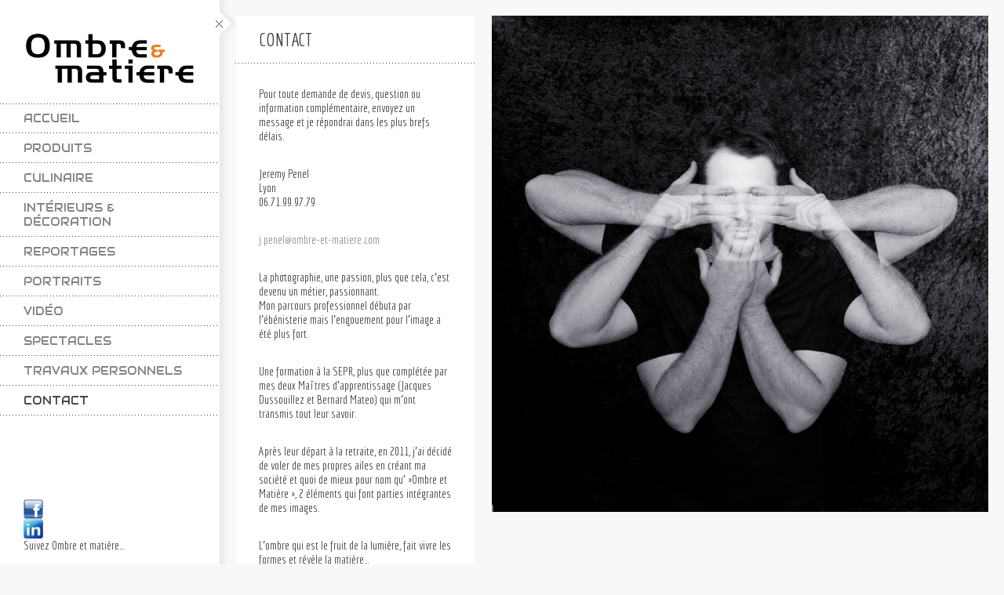

--- FILE ---
content_type: text/html; charset=UTF-8
request_url: https://www.ombre-et-matiere.com/portfolio/contact/
body_size: 8703
content:
<!DOCTYPE html>
<html class="no-js" lang="fr-FR">
<head>
    <meta http-equiv="content-type" content="text/html; charset=utf-8">
    <meta name="viewport" content="width=device-width, initial-scale=1, maximum-scale=1"> 
    <title>Contact</title>
    
        
     
    <!-- RSS and pingbacks-->
    <link rel="alternate" type="application/rss+xml" href="https://www.ombre-et-matiere.com/feed/" title="Ombre et Matière latest posts" />
    <link rel="alternate" type="application/rss+xml" href="https://www.ombre-et-matiere.com/comments/feed/" title="Ombre et Matière latest comments" />
    <link rel="pingback" href="https://www.ombre-et-matiere.com/xmlrpc.php" />
	  
	<!-- Theme hook-->
    <link rel='dns-prefetch' href='//s.w.org' />
<link rel="alternate" type="application/rss+xml" title="Ombre et Matière &raquo; Flux" href="https://www.ombre-et-matiere.com/feed/" />
<link rel="alternate" type="application/rss+xml" title="Ombre et Matière &raquo; Flux des commentaires" href="https://www.ombre-et-matiere.com/comments/feed/" />
		<script type="text/javascript">
			window._wpemojiSettings = {"baseUrl":"https:\/\/s.w.org\/images\/core\/emoji\/12.0.0-1\/72x72\/","ext":".png","svgUrl":"https:\/\/s.w.org\/images\/core\/emoji\/12.0.0-1\/svg\/","svgExt":".svg","source":{"concatemoji":"https:\/\/www.ombre-et-matiere.com\/wp-includes\/js\/wp-emoji-release.min.js?ver=5.4.18"}};
			/*! This file is auto-generated */
			!function(e,a,t){var n,r,o,i=a.createElement("canvas"),p=i.getContext&&i.getContext("2d");function s(e,t){var a=String.fromCharCode;p.clearRect(0,0,i.width,i.height),p.fillText(a.apply(this,e),0,0);e=i.toDataURL();return p.clearRect(0,0,i.width,i.height),p.fillText(a.apply(this,t),0,0),e===i.toDataURL()}function c(e){var t=a.createElement("script");t.src=e,t.defer=t.type="text/javascript",a.getElementsByTagName("head")[0].appendChild(t)}for(o=Array("flag","emoji"),t.supports={everything:!0,everythingExceptFlag:!0},r=0;r<o.length;r++)t.supports[o[r]]=function(e){if(!p||!p.fillText)return!1;switch(p.textBaseline="top",p.font="600 32px Arial",e){case"flag":return s([127987,65039,8205,9895,65039],[127987,65039,8203,9895,65039])?!1:!s([55356,56826,55356,56819],[55356,56826,8203,55356,56819])&&!s([55356,57332,56128,56423,56128,56418,56128,56421,56128,56430,56128,56423,56128,56447],[55356,57332,8203,56128,56423,8203,56128,56418,8203,56128,56421,8203,56128,56430,8203,56128,56423,8203,56128,56447]);case"emoji":return!s([55357,56424,55356,57342,8205,55358,56605,8205,55357,56424,55356,57340],[55357,56424,55356,57342,8203,55358,56605,8203,55357,56424,55356,57340])}return!1}(o[r]),t.supports.everything=t.supports.everything&&t.supports[o[r]],"flag"!==o[r]&&(t.supports.everythingExceptFlag=t.supports.everythingExceptFlag&&t.supports[o[r]]);t.supports.everythingExceptFlag=t.supports.everythingExceptFlag&&!t.supports.flag,t.DOMReady=!1,t.readyCallback=function(){t.DOMReady=!0},t.supports.everything||(n=function(){t.readyCallback()},a.addEventListener?(a.addEventListener("DOMContentLoaded",n,!1),e.addEventListener("load",n,!1)):(e.attachEvent("onload",n),a.attachEvent("onreadystatechange",function(){"complete"===a.readyState&&t.readyCallback()})),(n=t.source||{}).concatemoji?c(n.concatemoji):n.wpemoji&&n.twemoji&&(c(n.twemoji),c(n.wpemoji)))}(window,document,window._wpemojiSettings);
		</script>
		<style type="text/css">
img.wp-smiley,
img.emoji {
	display: inline !important;
	border: none !important;
	box-shadow: none !important;
	height: 1em !important;
	width: 1em !important;
	margin: 0 .07em !important;
	vertical-align: -0.1em !important;
	background: none !important;
	padding: 0 !important;
}
</style>
	<link rel='stylesheet' id='validate-engine-css-css'  href='https://www.ombre-et-matiere.com/wp-content/plugins/wysija-newsletters/css/validationEngine.jquery.css?ver=2.13' type='text/css' media='all' />
<link rel='stylesheet' id='wp-block-library-css'  href='https://www.ombre-et-matiere.com/wp-includes/css/dist/block-library/style.min.css?ver=5.4.18' type='text/css' media='all' />
<link rel='stylesheet' id='contact-form-7-css'  href='https://www.ombre-et-matiere.com/wp-content/plugins/contact-form-7/includes/css/styles.css?ver=5.1.9' type='text/css' media='all' />
<link rel='stylesheet' id='eeb-css-frontend-css'  href='https://www.ombre-et-matiere.com/wp-content/plugins/email-encoder-bundle/core/includes/assets/css/style.css?ver=200617-84139' type='text/css' media='all' />
<link rel='stylesheet' id='dashicons-css'  href='https://www.ombre-et-matiere.com/wp-includes/css/dashicons.min.css?ver=5.4.18' type='text/css' media='all' />
<link rel='stylesheet' id='rs-plugin-settings-css'  href='https://www.ombre-et-matiere.com/wp-content/plugins/revslider/rs-plugin/css/settings.css?rev=4.3.6&#038;ver=5.4.18' type='text/css' media='all' />
<style id='rs-plugin-settings-inline-css' type='text/css'>
.tp-caption a {
color:#ff7302;
text-shadow:none;
-webkit-transition:all 0.2s ease-out;
-moz-transition:all 0.2s ease-out;
-o-transition:all 0.2s ease-out;
-ms-transition:all 0.2s ease-out;
}

.tp-caption a:hover {
color:#ffa902;
}
</style>
<link rel='stylesheet' id='rs-plugin-captions-css'  href='https://www.ombre-et-matiere.com/wp-content/plugins/revslider/rs-plugin/css/captions.php?rev=4.3.6&#038;ver=5.4.18' type='text/css' media='all' />
<link rel='stylesheet' id='woocommerce-layout-css'  href='https://www.ombre-et-matiere.com/wp-content/plugins/woocommerce/assets/css/woocommerce-layout.css?ver=3.5.10' type='text/css' media='all' />
<link rel='stylesheet' id='woocommerce-smallscreen-css'  href='https://www.ombre-et-matiere.com/wp-content/plugins/woocommerce/assets/css/woocommerce-smallscreen.css?ver=3.5.10' type='text/css' media='only screen and (max-width: 768px)' />
<link rel='stylesheet' id='woocommerce-general-css'  href='https://www.ombre-et-matiere.com/wp-content/plugins/woocommerce/assets/css/woocommerce.css?ver=3.5.10' type='text/css' media='all' />
<style id='woocommerce-inline-inline-css' type='text/css'>
.woocommerce form .form-row .required { visibility: visible; }
</style>
<link rel='stylesheet' id='stylesheet-css'  href='https://www.ombre-et-matiere.com/wp-content/themes/division/style.css?ver=5.4.18' type='text/css' media='all' />
<link rel='stylesheet' id='jackbox_css-css'  href='https://www.ombre-et-matiere.com/wp-content/themes/division/jackbox/css/jackbox.min.css?ver=5.4.18' type='text/css' media='all' />
<link rel='stylesheet' id='supersized_css-css'  href='https://www.ombre-et-matiere.com/wp-content/themes/division/css/supersized.css?ver=5.4.18' type='text/css' media='all' />
<link rel='stylesheet' id='supersized_shutter_css-css'  href='https://www.ombre-et-matiere.com/wp-content/themes/division/css/supersized.shutter.css?ver=5.4.18' type='text/css' media='all' />
<link rel='stylesheet' id='bk_custom_woocommerce_21-css'  href='https://www.ombre-et-matiere.com/wp-content/themes/division/css/bk_custom_woocommerce.css?ver=5.4.18' type='text/css' media='all' />
<link rel='stylesheet' id='__EPYT__style-css'  href='https://www.ombre-et-matiere.com/wp-content/plugins/youtube-embed-plus/styles/ytprefs.min.css?ver=13.4' type='text/css' media='all' />
<style id='__EPYT__style-inline-css' type='text/css'>

                .epyt-gallery-thumb {
                        width: 50%;
                }
                
                         @media (min-width:0px) and (max-width: 767px) {
                            .epyt-gallery-rowbreak {
                                display: none;
                            }
                            .epyt-gallery-allthumbs[class*="epyt-cols"] .epyt-gallery-thumb {
                                width: 100% !important;
                            }
                          }
</style>
<script type='text/javascript' src='https://www.ombre-et-matiere.com/wp-includes/js/jquery/jquery.js?ver=1.12.4-wp'></script>
<script type='text/javascript' src='https://www.ombre-et-matiere.com/wp-includes/js/jquery/jquery-migrate.min.js?ver=1.4.1'></script>
<script type='text/javascript' src='https://www.ombre-et-matiere.com/wp-content/plugins/email-encoder-bundle/core/includes/assets/js/custom.js?ver=200617-84139'></script>
<script type='text/javascript' src='https://www.ombre-et-matiere.com/wp-content/plugins/revslider/rs-plugin/js/jquery.themepunch.plugins.min.js?rev=4.3.6&#038;ver=5.4.18'></script>
<script type='text/javascript' src='https://www.ombre-et-matiere.com/wp-content/plugins/revslider/rs-plugin/js/jquery.themepunch.revolution.min.js?rev=4.3.6&#038;ver=5.4.18'></script>
<script type='text/javascript' src='https://www.ombre-et-matiere.com/wp-content/themes/division/js/jquery.isotope.js?ver=5.4.18'></script>
<script type='text/javascript' src='https://www.ombre-et-matiere.com/wp-content/themes/division/js/jquery.hoverIntent.min.js?ver=5.4.18'></script>
<script type='text/javascript' src='https://www.ombre-et-matiere.com/wp-content/themes/division/js/superfish.js?ver=5.4.18'></script>
<script type='text/javascript'>
/* <![CDATA[ */
var bk_settings = {"bk_theme_root":"https:\/\/www.ombre-et-matiere.com\/wp-content\/themes\/division"};
/* ]]> */
</script>
<script type='text/javascript' src='https://www.ombre-et-matiere.com/wp-content/themes/division/jackbox/js/jackbox-packed.min.js?ver=5.4.18'></script>
<script type='text/javascript' src='https://www.ombre-et-matiere.com/wp-content/themes/division/js/jquery.infinitescroll.js?ver=5.4.18'></script>
<script type='text/javascript' src='https://www.ombre-et-matiere.com/wp-content/themes/division/js/jquery.touchSwipe.min.js?ver=5.4.18'></script>
<script type='text/javascript' src='https://www.ombre-et-matiere.com/wp-content/themes/division/js/jquery.jplayer.min.js?ver=5.4.18'></script>
<script type='text/javascript' src='https://www.ombre-et-matiere.com/wp-content/themes/division/js/jquery.easing.min.js?ver=5.4.18'></script>
<script type='text/javascript' src='https://www.ombre-et-matiere.com/wp-content/themes/division/js/jquery.customSelect.min.js?ver=5.4.18'></script>
<script type='text/javascript' src='https://www.ombre-et-matiere.com/wp-content/themes/division/js/footable.js?ver=5.4.18'></script>
<script type='text/javascript'>
/* <![CDATA[ */
var bk_settings = {"bkajax_ajaxurl":"https:\/\/www.ombre-et-matiere.com\/wp-admin\/admin-ajax.php","bk_jackbox_deeplinking":"","bk_jackbox_show_thumbs":"1","bk_jackbox_use_keyboard":"1","bk_jackbox_fullscreen_scale_content":"1","bk_jackbox_use_twitter":"0","bk_jackbox_use_google":"0","bk_jackbox_use_pinterest":"0","bk_jackbox_use_facebook":"0","bk_jackbox_content_image_popup":"1","bk_back_to_top_enabled":"1"};
/* ]]> */
</script>
<script type='text/javascript' src='https://www.ombre-et-matiere.com/wp-content/themes/division/js/functions.js?ver=5.4.18'></script>
<script type='text/javascript'>
/* <![CDATA[ */
var _EPYT_ = {"ajaxurl":"https:\/\/www.ombre-et-matiere.com\/wp-admin\/admin-ajax.php","security":"8575f9d6bf","gallery_scrolloffset":"20","eppathtoscripts":"https:\/\/www.ombre-et-matiere.com\/wp-content\/plugins\/youtube-embed-plus\/scripts\/","eppath":"https:\/\/www.ombre-et-matiere.com\/wp-content\/plugins\/youtube-embed-plus\/","epresponsiveselector":"[\"iframe.__youtube_prefs__\",\"iframe[src*='youtube.com']\",\"iframe[src*='youtube-nocookie.com']\",\"iframe[data-ep-src*='youtube.com']\",\"iframe[data-ep-src*='youtube-nocookie.com']\",\"iframe[data-ep-gallerysrc*='youtube.com']\"]","epdovol":"1","version":"13.4","evselector":"iframe.__youtube_prefs__[src], iframe[src*=\"youtube.com\/embed\/\"], iframe[src*=\"youtube-nocookie.com\/embed\/\"]","ajax_compat":"","ytapi_load":"light","pause_others":"","stopMobileBuffer":"1","vi_active":"","vi_js_posttypes":[]};
/* ]]> */
</script>
<script type='text/javascript' src='https://www.ombre-et-matiere.com/wp-content/plugins/youtube-embed-plus/scripts/ytprefs.min.js?ver=13.4'></script>
<script type='text/javascript' src='https://www.ombre-et-matiere.com/wp-content/plugins/google-analyticator/external-tracking.min.js?ver=6.5.4'></script>
<link rel='https://api.w.org/' href='https://www.ombre-et-matiere.com/wp-json/' />
<link rel="EditURI" type="application/rsd+xml" title="RSD" href="https://www.ombre-et-matiere.com/xmlrpc.php?rsd" />
<link rel="wlwmanifest" type="application/wlwmanifest+xml" href="https://www.ombre-et-matiere.com/wp-includes/wlwmanifest.xml" /> 
<link rel='prev' title='Décalés' href='https://www.ombre-et-matiere.com/portfolio/decalles/' />
<link rel='next' title='À Propos' href='https://www.ombre-et-matiere.com/portfolio/a-propos/' />
<meta name="generator" content="WordPress 5.4.18" />
<meta name="generator" content="WooCommerce 3.5.10" />
<link rel="canonical" href="https://www.ombre-et-matiere.com/portfolio/contact/" />
<link rel='shortlink' href='https://www.ombre-et-matiere.com/?p=2385' />
<link rel="alternate" type="application/json+oembed" href="https://www.ombre-et-matiere.com/wp-json/oembed/1.0/embed?url=https%3A%2F%2Fwww.ombre-et-matiere.com%2Fportfolio%2Fcontact%2F" />
<link rel="alternate" type="text/xml+oembed" href="https://www.ombre-et-matiere.com/wp-json/oembed/1.0/embed?url=https%3A%2F%2Fwww.ombre-et-matiere.com%2Fportfolio%2Fcontact%2F&#038;format=xml" />
        <!-- Copyright protection script -->
        <meta http-equiv="imagetoolbar" content="no">
        <script>
            /*<![CDATA[*/
            document.oncontextmenu = function () {
                return false;
            };
            /*]]>*/
        </script>
        <script type="text/javascript">
            /*<![CDATA[*/
            document.onselectstart = function () {
                event = event || window.event;
                var custom_input = event.target || event.srcElement;

                if (custom_input.type !== "text" && custom_input.type !== "textarea" && custom_input.type !== "password") {
                    return false;
                } else {
                    return true;
                }

            };
            if (window.sidebar) {
                document.onmousedown = function (e) {
                    var obj = e.target;
                    if (obj.tagName.toUpperCase() === 'SELECT'
                        || obj.tagName.toUpperCase() === "INPUT"
                        || obj.tagName.toUpperCase() === "TEXTAREA"
                        || obj.tagName.toUpperCase() === "PASSWORD") {
                        return true;
                    } else {
                        return false;
                    }
                };
            }
            window.onload = function () {
                document.body.style.webkitTouchCallout = 'none';
                document.body.style.KhtmlUserSelect = 'none';
            }
            /*]]>*/
        </script>
        <script type="text/javascript">
            /*<![CDATA[*/
            if (parent.frames.length > 0) {
                top.location.replace(document.location);
            }
            /*]]>*/
        </script>
        <script>
            /*<![CDATA[*/
            document.ondragstart = function () {
                return false;
            };
            /*]]>*/
        </script>
        <style type="text/css">

            * {
                -webkit-touch-callout: none;
                -webkit-user-select: none;
                -moz-user-select: none;
                user-select: none;
            }

            img {
                -webkit-touch-callout: none;
                -webkit-user-select: none;
                -moz-user-select: none;
                user-select: none;
            }

            input, textarea, select {
	            -webkit-user-select: auto;
            }

        </style>
        <!-- End Copyright protection script -->

        <!-- Source hidden -->

        	<noscript><style>.woocommerce-product-gallery{ opacity: 1 !important; }</style></noscript>
	<!-- Google Analytics Tracking by Google Analyticator 6.5.4: http://www.videousermanuals.com/google-analyticator/ -->
<script type="text/javascript">
    var analyticsFileTypes = [''];
    var analyticsSnippet = 'enabled';
    var analyticsEventTracking = 'enabled';
</script>
<script type="text/javascript">
	var _gaq = _gaq || [];
  
	_gaq.push(['_setAccount', 'UA-54315913-1']);
    _gaq.push(['_addDevId', 'i9k95']); // Google Analyticator App ID with Google
	_gaq.push(['_trackPageview']);

	(function() {
		var ga = document.createElement('script'); ga.type = 'text/javascript'; ga.async = true;
		                ga.src = ('https:' == document.location.protocol ? 'https://ssl' : 'http://www') + '.google-analytics.com/ga.js';
		                var s = document.getElementsByTagName('script')[0]; s.parentNode.insertBefore(ga, s);
	})();
</script>
<link href="https://fonts.googleapis.com/css?family=Economica:regular,700&subset=latin-ext" rel="stylesheet" type="text/css">
<link href="https://fonts.googleapis.com/css?family=Economica:regular&subset=latin-ext" rel="stylesheet" type="text/css">
<link href="https://fonts.googleapis.com/css?family=Audiowide:regular&subset=latin-ext" rel="stylesheet" type="text/css">
<style type="text/css">/*-----------------Header------------------*/
.bk-fixed-header-left #bk-logo-wrap {margin-top: 1px; margin-bottom: 24px;}
.bk-fixed-header-top #bk-logo-wrap, .bk-classic-header-top #bk-logo-wrap {margin-top: 10px;}
.bk-fixed-header-top .sf-menu > li.menu-item, .bk-classic-header-top .sf-menu > li.menu-item {padding-top: 30px; padding-bottom: 30px;}
.bk-fixed-header-top #bk-header-social-wrapper, .bk-classic-header-top #bk-header-social-wrapper {margin-top: 20px;}
.bk-fixed-header-top #bk-wpml-language-switcher-wrapper, .bk-classic-header-top #bk-wpml-language-switcher-wrapper {margin-top: 0px;}
#bk-responsive-navigation-header {height: 50px;}
@media only screen and (max-width: 768px) { .bk-fixed-header-left #bk-mobile-logo-wrap, .bk-fixed-header-top #bk-mobile-logo-wrap, .bk-classic-header-top #bk-mobile-logo-wrap {margin-left: 10px;}}
/*-----------------Theme Fonts------------------*/
body{font-family:"Economica",Helvetica,Arial,Garuda,sans-serif; font-weight:400; font-size:15px; line-height:18px; }
h1{font-family:"Economica"; font-weight:400; font-size:30px; }
h2{font-family:"Economica"; font-weight:400; font-size:26px; }
h3{font-family:"Economica"; font-weight:400; font-size:22px; }
h4{font-family:"Economica"; font-weight:400; font-size:18px; }
h5{font-family:"Economica"; font-weight:400; font-size:16px; }
h6{font-family:"Economica"; font-weight:400; font-size:14px; }
.bk-stacked-menu > li > a, .sf-menu > li > a {font-family:"Audiowide"; font-weight:400; font-size:14px; }
.bk-stacked-menu li a span.bk-description, .sf-menu li a span.bk-description {font-size:12px; line-height:12px; }
.bk-stacked-menu ul li a, ul.sf-menu ul.sub-menu li.menu-item > a {font-size:12px; line-height:12px; }
a.bk-load-more-button, div.bk-pagination-wrap {font-size:13px; }
h3.widget-title, .content-separator, div.bk-tabs ul.ui-tabs-nav li a {font-family:"Economica"; font-weight:400; font-size:13px; line-height:13px; }
ul.bk-recent-posts-widget span.widget-post-title {font-family:"Economica"; font-weight:400; font-size:13px; }
h1.page-entry-title {font-family:"Audiowide"; font-weight:400; font-size:24px; }
div.bk-portfolio-title-wrap h1.bk-portfolio-title {font-family:"Economica"; font-weight:400; font-size:24px; }
div.portfolio-thumb-title-meta-wrap	h4.portfolio-thumb-title {font-size:18px; }
div.portfolio-thumb-title-meta-wrap span.porfolio-thumb-tags {font-size:10px; }
li.portfolio-item .portfolio-thumb-description-title {font-size:14px; }
h1.post-entry-title {font-size:24px; }
h3.post-entry-title {font-size:16px; }
body{background-position:left top;background-repeat:repeat;background-color:#f8f8f8;background-attachment:fixed;}
body, input[type="text"], inpup[type="password"] textarea{color:#404040;}
body a{color:#909090;}
body a:hover{color:#FF4629;}
.single-page .bk-fixed-page, .page .bk-fixed-page, .archive .bk-fixed-page, .home .bk-fixed-page, .search .bk-fixed-page, .single-post #bk-content-wrap, .single-portfolio article.description_right_with_meta div.bk-portfolio-content-wrap, .single-portfolio article.description_left_with_meta div.bk-portfolio-content-wrap, .single-portfolio article.description_right_no_meta div.bk-portfolio-content-wrap, .single-portfolio article.description_left_no_meta div.bk-portfolio-content-wrap, .single-portfolio .bk-fixed-page article.fullwidth_meta_right div.bk-portfolio-content-wrap, .single-portfolio .bk-fixed-page article.fullwidth_meta_left div.bk-portfolio-content-wrap, .single-portfolio .bk-fixed-page article.fullwidth_no_meta div.bk-portfolio-content-wrap, .single-portfolio .bk-fixed-page article.fullwidth_meta_top div.bk-portfolio-content-wrap, .single-portfolio .bk-fixed-page article.fullwidth_meta_bottom div.bk-portfolio-content-wrap{background-position:left top;background-repeat:repeat;background-color:#FFFFFF;background-attachment:scroll;}
h3.widget-title span, .content-separator span.title {border-bottom-color:#404040;}
div.bk-img-overlay {background-color:#000000;}
div.bk-img-overlay {background-color:rgba(0,0,0,0.75);}
div.bk-img-overlay {color:#FFFFFF;}
div.title_and_tags div.portfolio-thumb-title-meta-wrap h4.portfolio-thumb-title, div.title_and_cats div.portfolio-thumb-title-meta-wrap	h4.portfolio-thumb-title {border-bottom-color:#FFFFFF;}
div.portfolio-thumb-title-meta-wrap span.porfolio-thumb-tags a, div.portfolio-thumb-title-meta-wrap span.porfolio-thumb-tags span {color:#CCCCCC;}
div.portfolio-thumb-title-meta-wrap span.porfolio-thumb-tags a:hover {color:#FFFFFF;}
ol.bk_comment_list li.comment div.content-wrap, div.bk-testimonial-body, ol.bk_comment_list div#respond, ul.bk-recent-comments-widget div.bk-recent-comment {background-color:#F8F8F8 ;}
ol.bk_comment_list li.comment div.content-wrap span.comment-tip, ul.bk-recent-comments-widget div.bk-recent-comment:after { border-right-color:#F8F8F8 ; }
div.testimonial-tip {border-top-color:#F8F8F8;}
input[type="text"], input[type="password"], textarea, input[type="email"] {border-color:#F8F8F8 ;}
input[type="text"], input[type="password"], textarea, input[type="email"] {background-color:#F8F8F8 ;}
input[type="text"]:focus, input[type="password"]:focus, textarea:focus, input[type="email"]:focus {border-color:#E4E4E4 ;}
input[type="text"]:focus, input[type="password"]:focus, textarea:focus, input[type="email"]:focus {background-color:#FFFFFF ;}
#bk-header{background-position:left top;background-repeat:repeat;background-color:#ffffff;background-attachment:scroll;}
#bk-header.bk-collapsible-header #bk-navigation-toggle:after{border-color: transparent; border-left-color:#ffffff}
@media only screen and (max-width: 767px) {#bk-header.bk-collapsible-header #bk-navigation-toggle:after{border-color: transparent; border-top-color:#ffffff}}
#bk-header.bk-classic-header-top.bk-collapsible-header #bk-navigation-toggle:after, #bk-header.bk-fixed-header-top.bk-collapsible-header #bk-navigation-toggle:after{border-color: transparent; border-top-color:#ffffff}
#bk-header {color:#404040;}
#bk-header a{color:#909090;}
#bk-header a:hover, #bk-wpml-language-switcher ul li.bk-active a{color:#404040;}
#bk-header .bk-stacked-menu li a, #bk-header ul.sf-menu > li.menu-item > a, .sf-menu li.menu-item > a, #bk-header .sf-menu li.menu-item > a:visited, #bk-header .menu li.menu-item a {color:#808080;}
#bk-header .bk-stacked-menu li > a:hover, #bk-header .bk-stacked-menu li.current-menu-item > a, #bk-header .bk-stacked-menu li.current-menu-ancestor > a, #bk-header ul.sf-menu > li.menu-item > a:hover, #bk-header ul.sf-menu li.menu-item.current-menu-item > a, #bk-header ul.sf-menu li.menu-item.current-menu-ancestor > a, #bk-header .sf-menu li.menu-item:hover > a, #bk-header .sf-menu li.menu-item.sfHover > a, #bk-header .menu li.menu-item a:hover, .menu li.menu-item a:hover, #bk-header .menu li.current-menu-item a, #bk-header .menu li.current-menu-ancestor a, .menu li.current-menu-item a {color:#404040;}
ul.sf-menu ul.sub-menu {background-color:#FFFFFF;}
a.bk-load-more-button, div.bk-pagination-wrap {background-color:#FFFFFF ;}
a.bk-load-more-button, ul.bk-pagination li a {color:#909090 ;}
a.bk-load-more-button:hover, ul.bk-pagination li.current a, ul.bk-pagination li a:hover {color:#404040 ;}
#bk-header ul.portfolio-filter li a {color:#808080;}
#bk-header ul.portfolio-filter li a:hover, #bk-header ul.portfolio-filter li.current a  {color:#404040;}
ul.portfolio-filter li a {color:#808080;}
ul.portfolio-filter li a:hover, ul.portfolio-filter li.current a  {color:#404040;}
li.portfolio-item div.portfolio-thumb-description-wrap {background-color:#FFFFFF;}
li.portfolio-item div.portfolio-thumb-description-wrap:after {border-bottom-color:#FFFFFF;}
h3.post-entry-title a, span.widget-post-title a {color:#404040 ;}
h3.post-entry-title a:hover, span.widget-post-title a:hover {color:#808080 ;}
div.bk-quote-post-format-featured-inner-wrap {background-color:#404040 ;}
div.bk-quote-post-format-featured-inner-wrap {color:#FFFFFF ;}
div.bk-chat-post-format-featured-inner-wrap {background-color:#404040 ;}
div.bk-chat-post-format-featured-inner-wrap {color:#FFFFFF ;}
div.bk-link-post-format-featured-inner-wrap {background-color:#404040 ;}
div.bk-link-post-format-featured-inner-wrap a{color:#FFFFFF ;}
div.bk-link-post-format-featured-inner-wrap a:hover{color:#FF4629 ;}
div.bk-status-post-format-featured-inner-wrap {background-color:#404040 ;}
div.bk-status-post-format-featured-inner-wrap {color:#FFFFFF ;}
div.bk-status-post-format-featured-inner-wrap a{color:#FF4629 ;}
div.bk-status-post-format-featured-inner-wrap a:hover{color:#FFFFFF ;}
div.bk-chat-post-format-featured-inner-wrap {background-color:#404040 ;}
div.bk-chat-post-format-featured-inner-wrap {color:#FFFFFF ;}
article.bk-post-summary {background-color:#FFFFFF;}
article.bk-post-summary.format-image div.bk-blog-content-wrap:after, article.bk-post-summary.format-standard div.bk-blog-content-wrap:after, article.bk-post-summary.format-quote div.bk-blog-content-wrap:after, article.bk-post-summary.format-link div.bk-blog-content-wrap:after, article.bk-post-summary.format-chat div.bk-blog-content-wrap:after, article.bk-post-summary.format-status div.bk-blog-content-wrap:after {border-bottom-color:#FFFFFF;}
a.bk_button, div#respond p.form-submit input[type=submit], div.bk-protected-form-wrap input[type=submit], a.comment-reply-link, span.bk-cancel-reply-link, a.comment-edit-link, li.widget .tagcloud a, input[type=submit].wpcf7-submit {color:#909090; border-color: #909090;}
a.bk_button:hover, div#respond p.form-submit input[type=submit]:hover, div.bk-protected-form-wrap input[type=submit]:hover, a.comment-reply-link:hover, span.bk-cancel-reply-link:hover, a.comment-edit-link:hover, li.widget .tagcloud a:hover, input[type=submit].wpcf7-submit:hover {color:#404040; border-color: #404040;}
em.bk_highlight {background-color: #FF4629;}
em.bk_highlight {color:#FFFFFF;}
div.bk-progress-bar-base {background-color: #F8F8F8;}
div.bk-progress-bar {background-color:#FF4629;}
div.bk-pricing-table-column-wrap {background-color:#FFFFFF ;}
div.bk-pricing-table-column-wrap {border-color:#808080 ;}
div.bk-pricing-table-feature.bk_alternate {background-color:#F8F8F8 ;}
div.bk-tabs ul.ui-tabs-nav li a, div.bk-toggle-header, div.bk-toggle.bk-toggle-closed div.bk-toggle-header {color:#909090 ;}
div.bk-tabs ul.ui-tabs-nav li.ui-tabs-selected a, div.bk-tabs ul.ui-tabs-nav li.ui-tabs-active a, div.bk-tabs ul.ui-tabs-nav li:hover a, div.bk-toggle-header:hover, div.bk-toggle-header.ui-state-active, div.bk-toggle div.bk-toggle-header {color:#404040 ;}
</style><!-- Theme Version --><meta name="generator" content="Division 2.7.1"></head>
<body data-rsssl=1 class="portfolio-template-default single single-portfolio postid-2385 single-format-standard woocommerce-no-js bk-fixed-header-left bk-none bk-collapsible-header">
  <div id="bk-main-wrap">
	<header id="bk-header" class="clearfix bk_stacked_menu_child_pages_expanded bk-collapsible-header bk-fixed-header-left" role="banner"><div id="bk-responsive-navigation-header" class="clearfix"><div id="bk-mobile-logo-wrap"><div id="bk-mobile-logo-inner-wrap"><a href="https://www.ombre-et-matiere.com"><img class="bk-theme-logo standard " src="https://www.ombre-et-matiere.com/wp-content/uploads/2014/08/TYPO-LOGO-color2FINAL.jpg" alt="Ombre et Matière" /></a></div></div><span id="bk-responsive-navigation-toggle"></span></div><div id="bk-header-inner-wrap" class="clearfix"><div id="bk-header-social-wrapper"><ul class="bk-social-icons"></ul>	</div><div id="bk-logo-wrap"><a href="https://www.ombre-et-matiere.com"><img class="bk-theme-logo standard " src="https://www.ombre-et-matiere.com/wp-content/uploads/2014/08/TYPO-LOGO-color2FINAL.jpg" alt="Ombre et Matière" /></a></div><nav id="nav-main" class="clearfix" role="navigation"><div id="fullwidth_navigation" class="menu-2-container"><ul id="bk-responsive-menu" class="bk-stacked-menu"><li id="menu-item-2544" class="menu-item menu-item-type-post_type menu-item-object-page menu-item-home bk-sub-menu-item"><a class="bk-menu-item-anchor"  href="https://www.ombre-et-matiere.com/">Accueil</a></li>
<li id="menu-item-2545" class="menu-item menu-item-type-custom menu-item-object-custom bk-sub-menu-item"><a class="bk-menu-item-anchor"  href="https://www.ombre-et-matiere.com/portfolio/produit/">Produits</a></li>
<li id="menu-item-2546" class="menu-item menu-item-type-custom menu-item-object-custom bk-sub-menu-item"><a class="bk-menu-item-anchor"  href="https://www.ombre-et-matiere.com/portfolio/culinaire/">Culinaire</a></li>
<li id="menu-item-2607" class="menu-item menu-item-type-custom menu-item-object-custom bk-sub-menu-item"><a class="bk-menu-item-anchor"  href="https://www.ombre-et-matiere.com/portfolio/interieur-et-decoration/">Intérieurs &#038; décoration</a></li>
<li id="menu-item-2548" class="menu-item menu-item-type-custom menu-item-object-custom bk-sub-menu-item"><a class="bk-menu-item-anchor"  href="https://www.ombre-et-matiere.com/portfolio/reportages/">Reportages</a></li>
<li id="menu-item-2574" class="menu-item menu-item-type-custom menu-item-object-custom bk-sub-menu-item"><a class="bk-menu-item-anchor"  href="https://www.ombre-et-matiere.com/portfolio/portraits/">Portraits</a></li>
<li id="menu-item-2636" class="menu-item menu-item-type-post_type menu-item-object-portfolio bk-sub-menu-item"><a class="bk-menu-item-anchor"  href="https://www.ombre-et-matiere.com/portfolio/video/">Vidéo</a></li>
<li id="menu-item-2555" class="menu-item menu-item-type-custom menu-item-object-custom bk-sub-menu-item"><a class="bk-menu-item-anchor"  href="https://www.ombre-et-matiere.com/portfolio/spectacles/">Spectacles</a></li>
<li id="menu-item-2558" class="menu-item menu-item-type-custom menu-item-object-custom bk-sub-menu-item"><a class="bk-menu-item-anchor"  href="https://www.ombre-et-matiere.com/portfolio/travaux-personnels/">Travaux personnels</a></li>
<li id="menu-item-2552" class="menu-item menu-item-type-custom menu-item-object-custom current-menu-item bk-sub-menu-item"><a class="bk-menu-item-anchor"  href="https://www.ombre-et-matiere.com/portfolio/contact/">Contact</a></li>
</ul></div><div id="responsive_navigation" class="menu-2-container"><ul id="bk-responsive-menu" class="bk-stacked-menu"><li id="menu-item-2544" class="menu-item menu-item-type-post_type menu-item-object-page menu-item-home bk-sub-menu-item"><a class="bk-menu-item-anchor"  href="https://www.ombre-et-matiere.com/">Accueil</a></li>
<li id="menu-item-2545" class="menu-item menu-item-type-custom menu-item-object-custom bk-sub-menu-item"><a class="bk-menu-item-anchor"  href="https://www.ombre-et-matiere.com/portfolio/produit/">Produits</a></li>
<li id="menu-item-2546" class="menu-item menu-item-type-custom menu-item-object-custom bk-sub-menu-item"><a class="bk-menu-item-anchor"  href="https://www.ombre-et-matiere.com/portfolio/culinaire/">Culinaire</a></li>
<li id="menu-item-2607" class="menu-item menu-item-type-custom menu-item-object-custom bk-sub-menu-item"><a class="bk-menu-item-anchor"  href="https://www.ombre-et-matiere.com/portfolio/interieur-et-decoration/">Intérieurs &#038; décoration</a></li>
<li id="menu-item-2548" class="menu-item menu-item-type-custom menu-item-object-custom bk-sub-menu-item"><a class="bk-menu-item-anchor"  href="https://www.ombre-et-matiere.com/portfolio/reportages/">Reportages</a></li>
<li id="menu-item-2574" class="menu-item menu-item-type-custom menu-item-object-custom bk-sub-menu-item"><a class="bk-menu-item-anchor"  href="https://www.ombre-et-matiere.com/portfolio/portraits/">Portraits</a></li>
<li id="menu-item-2636" class="menu-item menu-item-type-post_type menu-item-object-portfolio bk-sub-menu-item"><a class="bk-menu-item-anchor"  href="https://www.ombre-et-matiere.com/portfolio/video/">Vidéo</a></li>
<li id="menu-item-2555" class="menu-item menu-item-type-custom menu-item-object-custom bk-sub-menu-item"><a class="bk-menu-item-anchor"  href="https://www.ombre-et-matiere.com/portfolio/spectacles/">Spectacles</a></li>
<li id="menu-item-2558" class="menu-item menu-item-type-custom menu-item-object-custom bk-sub-menu-item"><a class="bk-menu-item-anchor"  href="https://www.ombre-et-matiere.com/portfolio/travaux-personnels/">Travaux personnels</a></li>
<li id="menu-item-2552" class="menu-item menu-item-type-custom menu-item-object-custom current-menu-item bk-sub-menu-item"><a class="bk-menu-item-anchor"  href="https://www.ombre-et-matiere.com/portfolio/contact/">Contact</a></li>
</ul></div></nav><div id="bk-header-tagline" class="clearfix"><div id="bk-header-tagline-content-wrap"><p><a href="https://www.facebook.com/OmbreEtMatiere"><img class="alignnone wp-image-2409 size-full" src="https://www.ombre-et-matiere.com/wp-content/uploads/2014/09/Logo-Facebook-s.jpg" alt="Logo-Facebook-s" width="25" height="25" /></a> <a href="http://fr.linkedin.com/pub/jeremy-penel/51/609/4" target="_blank"><img class="alignnone size-full wp-image-2408" src="https://www.ombre-et-matiere.com/wp-content/uploads/2014/09/linkedin_logo_s.jpg" alt="linkedin_logo_s" width="25" height="25" /></a> Suivez Ombre et matière&#8230;</p>
</div></div><div id="bk-responsive-header-social-wrapper"><ul class="bk-social-icons"></ul>	</div></div><span id="bk-navigation-toggle"><span id="bk-toggle-button"></span></span><div id="bk-header-shadow"></div></header><div id="bk-content-outer-wrap" class="" role="document"><style>div#bk-content-wrap{padding:20px; padding-bottom: 0px;}</style><div id="bk-fullscreen-background-wrap">
  	<div id="bk-content-inner-wrap" class="bk-fullwidth-page ">
		<div id="bk-main-wrap" class="row-fluid">
			<div id="bk-content-wrap" class="span12">
				<article id="portfolio-2385" class="row-fluid bk-portfolio-item post-2385 portfolio type-portfolio status-publish format-standard has-post-thumbnail hentry filter-contact-2 description_left_no_meta"><div class="bk-portfolio-featured-wrap span8 pull-right"><div class="bk-portfolio-featured-inner-wrap"><img width="787" height="787" src="https://www.ombre-et-matiere.com/wp-content/uploads/2014/08/AutoportraitBw.jpg" class="attachment-fullsize wp-post-image" alt="" srcset="https://www.ombre-et-matiere.com/wp-content/uploads/2014/08/AutoportraitBw.jpg 787w, https://www.ombre-et-matiere.com/wp-content/uploads/2014/08/AutoportraitBw-150x150.jpg 150w, https://www.ombre-et-matiere.com/wp-content/uploads/2014/08/AutoportraitBw-300x300.jpg 300w, https://www.ombre-et-matiere.com/wp-content/uploads/2014/08/AutoportraitBw-480x480.jpg 480w" sizes="(max-width: 787px) 100vw, 787px" /></div></div><div class="bk-portfolio-content-wrap span4 pull-left"><div class="bk-portfolio-title-wrap"><h1 class="bk-portfolio-title entry-title">Contact</h1></div><div class="bk-portfolio-description-wrap clearfix "><div class="bk-portfolio-description-inner-wrap"><p>Pour toute demande de devis, question ou information complémentaire, envoyez un message et je répondrai dans les plus brefs délais.</p>
<p>Jeremy Penel<br />
Lyon<br />
06.71.99.97.79</p>
<p><a href="javascript:;" data-enc-email="%6n.c%65a%65y[at]%6s%6qoe%65-%65g-%6qngv%65e%65%2rp%6sz" class="mailto-link" data-wpel-link="ignore">j.penel&#64;ombre-et-matiere.com</a></p>
<p>La photographie, une passion, plus que cela, c&rsquo;est devenu un métier, passionnant.<br />
Mon parcours professionnel débuta par l&rsquo;ébénisterie mais l’engouement pour l’image a été plus fort.</p>
<p>Une formation à la SEPR, plus que complétée par mes deux Maîtres d&rsquo;apprentissage (Jacques Dussouillez et Bernard Mateo) qui m&rsquo;ont transmis tout leur savoir.</p>
<p>Après leur départ à la retraite, en 2011, j&rsquo;ai décidé de voler de mes propres ailes en créant ma société et quoi de mieux pour nom qu' »Ombre et Matière », 2 éléments qui font parties intégrantes de mes images.</p>
<p>L&rsquo;ombre qui est le fruit de la lumière, fait vivre les formes et révèle la matière&#8230;</p>
</div></div><div class="clearfix"></div> </div></article>			</div>
		</div>
		<!-- END #bk-main-wrap -->
	</div>
	<!-- END #bk-content-inner-wrap-->
  </div>
<!-- END #bk-fullscreen-background-wrap-->
	  <div class="clearfix"></div><footer class="bk-footer-outer-wrap with_content"><div class="bk-footer-content"><div class="row-fluid bk-footer-inner-content"><div class="span12"><p><a title="Mentions légales" href="https://www.ombre-et-matiere.com/mentions-legales/" target="_blank">Mentions légales</a> &#8211; Copyright ©2014 &#8211;<a title="fbmediaworks.com" href="http://www.fbmediaworks.com" target="_blank"> FBMediaworks</a></p>
</div></div></div></footer>	 </div><!-- END #bk-content-outer-wrap-->
   </div> <!-- end of #bk-main-wrap -->
 <!-- WP Footer Theme Hook -->
	<script type="text/javascript">
		var c = document.body.className;
		c = c.replace(/woocommerce-no-js/, 'woocommerce-js');
		document.body.className = c;
	</script>
	<script type='text/javascript'>
/* <![CDATA[ */
var wpcf7 = {"apiSettings":{"root":"https:\/\/www.ombre-et-matiere.com\/wp-json\/contact-form-7\/v1","namespace":"contact-form-7\/v1"}};
/* ]]> */
</script>
<script type='text/javascript' src='https://www.ombre-et-matiere.com/wp-content/plugins/contact-form-7/includes/js/scripts.js?ver=5.1.9'></script>
<script type='text/javascript'>
/* <![CDATA[ */
var eeb_ef = {"ajaxurl":"https:\/\/www.ombre-et-matiere.com\/wp-admin\/admin-ajax.php","security":"13ffb3d0c2"};
/* ]]> */
</script>
<script type='text/javascript' src='https://www.ombre-et-matiere.com/wp-content/plugins/email-encoder-bundle/core/includes/assets/js/encoder-form.js?ver=200617-84139'></script>
<script type='text/javascript' src='https://www.ombre-et-matiere.com/wp-content/plugins/woocommerce/assets/js/jquery-blockui/jquery.blockUI.min.js?ver=2.70'></script>
<script type='text/javascript'>
/* <![CDATA[ */
var wc_add_to_cart_params = {"ajax_url":"\/wp-admin\/admin-ajax.php","wc_ajax_url":"\/?wc-ajax=%%endpoint%%","i18n_view_cart":"Voir le panier","cart_url":"https:\/\/www.ombre-et-matiere.com\/panier\/","is_cart":"","cart_redirect_after_add":"no"};
/* ]]> */
</script>
<script type='text/javascript' src='https://www.ombre-et-matiere.com/wp-content/plugins/woocommerce/assets/js/frontend/add-to-cart.min.js?ver=3.5.10'></script>
<script type='text/javascript' src='https://www.ombre-et-matiere.com/wp-content/plugins/woocommerce/assets/js/js-cookie/js.cookie.min.js?ver=2.1.4'></script>
<script type='text/javascript'>
/* <![CDATA[ */
var woocommerce_params = {"ajax_url":"\/wp-admin\/admin-ajax.php","wc_ajax_url":"\/?wc-ajax=%%endpoint%%"};
/* ]]> */
</script>
<script type='text/javascript' src='https://www.ombre-et-matiere.com/wp-content/plugins/woocommerce/assets/js/frontend/woocommerce.min.js?ver=3.5.10'></script>
<script type='text/javascript'>
/* <![CDATA[ */
var wc_cart_fragments_params = {"ajax_url":"\/wp-admin\/admin-ajax.php","wc_ajax_url":"\/?wc-ajax=%%endpoint%%","cart_hash_key":"wc_cart_hash_188f3b60fe8f71b47ecd16b85ca5beca","fragment_name":"wc_fragments_188f3b60fe8f71b47ecd16b85ca5beca"};
/* ]]> */
</script>
<script type='text/javascript' src='https://www.ombre-et-matiere.com/wp-content/plugins/woocommerce/assets/js/frontend/cart-fragments.min.js?ver=3.5.10'></script>
<script type='text/javascript' src='https://www.ombre-et-matiere.com/wp-content/plugins/woocommerce/assets/js/flexslider/jquery.flexslider.min.js?ver=2.7.2'></script>
<script type='text/javascript' src='https://www.ombre-et-matiere.com/wp-includes/js/jquery/ui/core.min.js?ver=1.11.4'></script>
<script type='text/javascript' src='https://www.ombre-et-matiere.com/wp-includes/js/jquery/ui/widget.min.js?ver=1.11.4'></script>
<script type='text/javascript' src='https://www.ombre-et-matiere.com/wp-includes/js/jquery/ui/tabs.min.js?ver=1.11.4'></script>
<script type='text/javascript' src='https://www.ombre-et-matiere.com/wp-includes/js/jquery/ui/accordion.min.js?ver=1.11.4'></script>
<script type='text/javascript' src='https://www.ombre-et-matiere.com/wp-content/plugins/youtube-embed-plus/scripts/fitvids.min.js?ver=13.4'></script>
<script type='text/javascript' src='https://www.ombre-et-matiere.com/wp-includes/js/wp-embed.min.js?ver=5.4.18'></script>
</body><!-- END body -->
</html><!-- END html -->

--- FILE ---
content_type: text/css
request_url: https://www.ombre-et-matiere.com/wp-content/themes/division/jackbox/css/jackbox.min.css?ver=5.4.18
body_size: 3252
content:
/* --------------------------------------------- */
/* Author: http://codecanyon.net/user/CodingJack */
/* --------------------------------------------- */


/* ----------------------------------------------------------- */
/*                COLORS, FONTS and GRAPHICS                   */
/* ----------------------------------------------------------- */


/* adjust main modal background color and opacity here */
.jackbox-modal {
	
	font: 12px Arial, Helvetica, sans-serif;
	color: #666;
	line-height: 18px;
	background: rgba(0, 0, 0, 0.9);
	box-sizing: content-box;
	
	-webkit-user-select: none;
	-moz-user-select: none;
	-ms-user-select: none;
	-o-user-select: none;
	user-select: none;
	
}

/* headers for descriptions and custom html */
.jackbox-modal h2,
.jackbox-modal h3 {
	
	font: 24px "Mako", sans-serif;
	font-weight: normal;
	color: #444;
	
}

/* the item titles shown beneath the content */
.jackbox-title-text {
	
	font: 14px "Mako", sans-serif;
	color: #222;
	
}

/* small thumb tooltip container */
.jackbox-thumb-tip {
	
	background: rgba(0, 0, 0, 0.75);
	
}

/* small thumb tooltip text */
.jackbox-thumb-tip-text {

	text-transform: uppercase;
	color: #FFF;
	
}

/* item descriptions (info) background-color */
.jackbox-description-text {
	
	background-color: #FFF;
	text-align: left;
	
}

/* custom html's background-color and border */
.jackbox-html > div {
	
	background-color: #F5F5F5;
	border: 1px solid #E5E5E5;
	text-align: left;
	
}

/* main content container */
.jackbox-holder {
	background-color: transparent;
	-webkit-border-radius: 0px;
	-moz-border-radius: 0px;
	border-radius: 0px;
	
}

.jackbox-container {
	background: #000;
	-webkit-box-shadow: 0px 0px 5px 0px rgba(0, 0, 0, 0.5);
    box-shadow: 0px 0px 5px 0px rgba(0, 0, 0, 0.5);
}

/* large prev/next buttons located on the far sides of the modal */
.jackbox-panel,
.jackbox-button,
.jackbox-thumb-left,
.jackbox-thumb-right {
	-ms-filter: "progid:DXImageTransform.Microsoft.Alpha(Opacity=75)" !important;
    filter: alpha(opacity=75) !important;
	opacity: 0.75 !important;
	
	-webkit-transition: opacity 0.4s;
	-moz-transition: opacity 0.4s;
	-o-transition: opacity 0.4s;
	-ms-transition: opacity 0.4s;
	transition: opacity 0.4s;
}	


.jackbox-panel:hover,
.jackbox-button:hover,
.jackbox-thumb-left:hover,
.jackbox-thumb-right:hover {
	-ms-filter: "progid:DXImageTransform.Microsoft.Alpha(Opacity=100)" !important;
    filter: alpha(opacity=100) !important;
	opacity: 1 !important;
}

.jackbox-social-toggle {
	position: absolute;
	display: none !important;
	top: 0px;
	left: 0px;
	background-position: -51px 0px;
}

/* large prev button */
.jackbox-panel-left {
	background-image: url(../img/graphics/panel_left.png);
}

/* large next button */
.jackbox-panel-right {
	background-image: url(../img/graphics/panel_right.png);	
}

/* prev, next, info, close and toggle-thumbs buttons */
.jackbox-button {
	width: 17px;
	height: 17px;
	background-repeat: no-repeat;
	background-image: url(../img/graphics/jackbox-sprite.png);
}

/* previous button */
.jackbox-arrow-left {
	background-position: 0px 0px;
}

/* next button */
.jackbox-arrow-right {
	background-position: -17px 0px;
}

/* info button */
.jackbox-info {
	background-position: -200px -200px;
	display: none;
}

/* show thumbnails (+) */
.jackbox-show-thumbs {
	background-position: -200px -200px;
	display: none;
}

/* hide thumbnails (-) */
.jackbox-hide-thumbs {
	background-position: -200px -200px;
	display: none;
}

/* close button */
.jackbox-close {
	background-position: -34px 0px;
}

/* fullscreen button */
.jackbox-fs {
	background-position: -68px 0px;
}

.jackbox-ns {
	background-position: -85px 0px;
}

/* thumb strip background color and opacity */
.jackbox-thumb-panel {
	
}

/* the thumb panel's left arrow */
.jackbox-thumb-left {
	background-position: 0px 0px;
	margin: -9px 0 0 -27px;
	width: 17px;
	height: 17px;
	background-repeat: no-repeat;
	background-image: url(../img/graphics/jackbox-sprite.png);
}

/* the thumb panel's right arrow */
.jackbox-thumb-right {
	background-position: -17px 0px;
	margin: -9px 0 0 15px;
	width: 17px;
	height: 17px;
	background-repeat: no-repeat;
	background-image: url(../img/graphics/jackbox-sprite.png);
}

.jackbox-pre-outside {
	padding: 5px;
}

/* graphic placed inside preloader to create gradient effect */
.jackbox-pre-inside {
	background: url(../../images/ajax-white.gif) no-repeat center; /* fallback gif preloader */
}

@media 
  (min--moz-device-pixel-ratio: 2),
  (-o-min-device-pixel-ratio: 2/1), 
  (-webkit-min-device-pixel-ratio: 2), 
  (min-device-pixel-ratio: 2) {
		.jackbox-pre-inside {
		    background-image: url("../../images/retina/ajax-white@2.gif");
		    background-size: 16px 16px;
		}
}


/* ----------------------------------------------------------- */
/*                   LAYOUT and POSITIONING                    */
/* ----------------------------------------------------------- */

/* This is necessary for the hover effects to work */
.jackbox {

	position: relative;
	display: inline-block;
	
}

/* the main modal */
.jackbox-modal {

	position: fixed;
	left: 0;
	top: 0;
	
	width: 100%;
	height: 100%;
	
	display: none;
	z-index: 9999;
	
	-webkit-user-select: none;
	-moz-user-select: none;
	-ms-user-select: none;
	-o-user-select: none;
	user-select: none;
	
}

/* h2 header spacing for custom html */
.jackbox-modal h2 {
	
	margin: 0 0 12px -2px;
	
}

/* h3 header spacing for descrptions/info */
.jackbox-modal h3 {
	
	margin: 0 0 8px -2px;
	
}

/* custom html unordered list */
.jackbox-modal ul {

	margin: 0;
	padding: 0;
	
}

/* custom html unordered list items */
.jackbox-modal li {

	margin: 0 0 10px 0;
	padding: 0;
	
}

/* normalize custom html padding */
.jackbox-modal li:last-child {

	margin-bottom: -10px;
	
}

/* custom html content container */
.jackbox-html > div {
	
	padding: 16px 20px 16px 20px;
	box-sizing: border-box;

}

/* custom html content paragraphs */
.jackbox-html > div p {
	
	margin: 5px 0 0 0;
	color: #808080;
	
}

/* the title text container */
.jackbox-title-text {
	
	position: absolute;
	left: 0px;
	top: 7px;
	color: #CECECE;
	text-transform: uppercase;
	width: 100%;
	overflow: hidden;
	text-align: center;
	white-space: nowrap;
	z-index: 0;
	
}

/* description text container */
.jackbox-info-text {
	
	display: inline-block;
	overflow-y: auto;
	z-index: 999;
	width: 100%;
	
	position: absolute;
	top: 0;
	left: 0;
	
}

/* description text inner container */
.jackbox-description-text {
	
	padding: 14px 17px 19px 17px;
	
}

/* hide content initially */
.jackbox-html,
.jackbox-wrapper,
.jackbox-content,
.jackbox-description,
.jackbox-hidden-items {

	display: none;
	
}

/* Allow overflow for html divs */
.jackbox-html {

	overflow-y: auto;
	
}

/* https://developer.mozilla.org/en-US/docs/CSS/Image-rendering */
.jackbox-modal img {

	image-rendering: optimizeQuality;
	
}

/* the main content container */
.jackbox-holder {
	
	position: absolute;
	left: 50%;
	top: 50%;
	
	width: 100%;
	height: 100%;
	overflow: hidden;
	
	opacity: 0;
	padding: 33px 6px 34px 6px;
	
	-webkit-user-select: none;
	-moz-user-select: none;
	-ms-user-select: none;
	-o-user-select: none;
	user-select: none;
	
}

/* the main media container */
.jackbox-container {
	
	width: 100%;
	height: 100%;
	
	position: relative;
	overflow: hidden;
	
	z-index: 0;
	text-align: center;

}

/* gets applied to the media itself (image/iframe) */
.jackbox-content {
	
	margin: 0 auto;
		
}

/* when non-native fullscreen video is activated, gets applied to html/body tags */
.jackbox-overflow {
	
	overflow: hidden !important;
	
}

/* main thumbstrip container */
.jackbox-thumb-holder {
	
	position: absolute;
	width: 100%;
	bottom: 0;
	left: 0;
	
}

/* inner thumbstrip container */
.jackbox-thumb-panel {
	
	position: absolute;
	left: 50%;
	
	overflow: hidden;
	white-space: nowrap;
	padding: 2px 2px 0 2px;
	
}

/* final thumbstrip container */
.jackbox-thumb-strip {
	
	position: relative;
	
}

/* thumbnail container */
.jackbox-thumb {
	
	overflow: hidden;
	position: absolute;
	top: 0;
	
	-webkit-user-select: none;
	-moz-user-select: none;
	-ms-user-select: none;
	-o-user-select: none;
	user-select: none;
	background: #000000 url(../../images/ajax-white.gif) no-repeat center;
}

@media 
  (min--moz-device-pixel-ratio: 2),
  (-o-min-device-pixel-ratio: 2/1), 
  (-webkit-min-device-pixel-ratio: 2), 
  (min-device-pixel-ratio: 2) {
		.jackbox-thumb {
		    background-image: url("../..images/retina/ajax-white@2.gif");
		    background-size: 16px 16px;
		}
}

.jackbox-thumb.jb-thumb-loaded { 
	background: #000000;
}

.jackbox-thumb-inner {
	position: absolute;
	top: 0px;
	left: 0px;
	height: 100%;
	width: 100%;
	box-sizing: border-box;
	border: 1px solid rgba(255,255,255,0.1);
	z-index: 1;
	cursor: pointer;
}

.jackbox-content-image-border {
	position: absolute;
	top: 0px;
	left: 0px;
	height: 100%;
	width: 100%;
	box-sizing: border-box;
	border: 1px solid rgba(255,255,255,0.1);
	z-index: 1;
}		

/* thumbnail image */
.jackbox-thumb img {
	
	cursor: pointer;
	
	-ms-filter: "progid:DXImageTransform.Microsoft.Alpha(Opacity=0)";
    filter: alpha(opacity=0);
	opacity: 0;
	
	-webkit-transition: opacity 0.4s;
	-moz-transition: opacity 0.4s;
	-o-transition: opacity 0.4s;
	-ms-transition: opacity 0.4s;
	transition: opacity 0.4s;
	
}

/* gets added when the thumbnail loads */
.jb-thumb-fadein img {
	
	-ms-filter: "progid:DXImageTransform.Microsoft.Alpha(Opacity=50)";
    filter: alpha(opacity=50);
	opacity: 0.5;
	
}

/* thumbnail mouse over */
.jackbox-thumb:hover img {
	
	-ms-filter: "progid:DXImageTransform.Microsoft.Alpha(Opacity=75)";
    filter: alpha(opacity=75);
	opacity: 0.75;
	
}

/* gets applied to an active thumb item */
.jb-thumb-active img {
	
	-ms-filter: "progid:DXImageTransform.Microsoft.Alpha(Opacity=100)";
    filter: alpha(opacity=100);
	opacity: 1;
	
}

/* removes the pointer cursor for an active thumbnail */
.jb-thumb-active img {
	
	cursor: auto;
	
}

/* the thumbstrip arrows */
.jackbox-thumb-left,
.jackbox-thumb-right {
	
	cursor: pointer;
	position: absolute;
	display: none;
	
}

/* the content header */
.jackbox-top {
	
	position: absolute;
	top: 7px;
	left: 5px;
	
}

/* cross-browser fix for background */
.jackbox-top:after {
	
	content: "";
	position: absolute;
	top: 26px;
	left: 1px;
	width: 100%;
	height: 1px;
	background-color: transparent;
	display: block;
	z-index: 999;
	
}

/* the content footer */
.jackbox-bottom {
	
	position: relative;
	white-space: nowrap;
	z-index: 99;
	
}

/* the social widget */
.jackbox-social {
	position: absolute;
	top: -2px;
	left: 0px;
}

/* the header's button container (the close button) */
.jackbox-top-icons {
	
	position: absolute;
	right: -1px;
	
}

/* the footer's button container */
.jackbox-bottom-icons {
	
	position: absolute;
	right: 0px;
	top: 7px;
	
}

/* the prev/next button container */
.jackbox-controls {
	
	position: absolute;
	left: 0;
	top: 7px;
	z-index: 1;
	
}

/* gets applied to header/footer buttons */
.jackbox-button {
	
	cursor: pointer;
	display: inline-block;
	
}

/* the next item button */
.jackbox-arrow-right {
	
	margin-left: 6px;
	
}

/* show/hide, fullscreen/normalscreen buttons */
.jackbox-button-margin {

	margin-left: 6px;
	
}

/* toggle the fullscreen buttons while in fullscreen */
:-webkit-full-screen .jackbox-fs {
	
	display: none !important; 
  
}

/* toggle the fullscreen buttons while in fullscreen */
:-moz-full-screen .jackbox-fs {

	display: none !important; 
	
}

/* toggle the fullscreen buttons while in fullscreen */
:-webkit-full-screen .jackbox-ns {
	
	display: inline-block !important; 
  
}

:-moz-full-screen .jackbox-ns {

	display: inline-block !important; 
	
}

/* large prev/next buttons located on the far sides of the modal */
.jackbox-panel {
	display: block;
	cursor: pointer;
	visibility: hidden;
	
	background-position: center center;
	background-repeat: no-repeat;
	
	width: 58px;
	height: 100%;
	
	position: absolute;
	top: 0;
}

/* large prev button */
.jackbox-panel-left {

	left: 0;
	
}

/* large next button */
.jackbox-panel-right {

	right: 0;
	
}

/* the main preloader container */
.jackbox-preloader {
	
	position: fixed;
	left: 50%;
	top: 50%;
	visibility: hidden;
	
	width: 20px;
	height: 20px;
		
	margin: -15px 0 0 -15px;
	z-index: 9999;
	
}

/* only gets added when the preloader is shown */
.jackbox-spin-preloader {
	visibility: visible;
}

.jackbox-pre-outside {
	width: 20px;
	height: 20px;
	
	display: inline-block;
	position: relative;
	
	top: -25%;
	left: -25%;
}

.jackbox-pre-inside {
	width: 20px;
	height: 20px;
	
	display: inline-block;
	position: absolute;
	top: 5px;
	left: 5px;
}

/* small thumb tooltip container */
.jackbox-thumb-tip {
	
	display: block;
	position: fixed;
	overflow: hidden;
	
	opacity: 0;
	z-index: 9999;
	visibility: hidden;
	pointer-events: none;
	padding: 5px 10px 5px 10px;
	
	-webkit-transition: all 0.6s cubic-bezier(0.230, 1.000, 0.320, 1.000);
	-moz-transition: all 0.6s cubic-bezier(0.230, 1.000, 0.320, 1.000);
	-o-transition: all 0.6s cubic-bezier(0.230, 1.000, 0.320, 1.000);
	-ms-transition: all 0.6s cubic-bezier(0.230, 1.000, 0.320, 1.000);
	transition: all 0.6s cubic-bezier(0.230, 1.000, 0.320, 1.000);
	
}

/* small thumb tooltip text */
.jackbox-thumb-tip-text {

	white-space: nowrap;
	display: inline-block;
	text-transform: uppercase;
	
	-webkit-transition: width 0.6s cubic-bezier(0.230, 1.000, 0.320, 1.000);
	-moz-transition: width 0.6s cubic-bezier(0.230, 1.000, 0.320, 1.000);
	-o-transition: width 0.6s cubic-bezier(0.230, 1.000, 0.320, 1.000);
	-ms-transition: width 0.6s cubic-bezier(0.230, 1.000, 0.320, 1.000);
	transition: width 0.6s cubic-bezier(0.230, 1.000, 0.320, 1.000);
	
}



  .jackbox-controls {
		display: none;
  }
  
  .jackbox-button-thumbs {
     display: none !important;
  }	

/* ----------------------------------------------------------- */
/*                         SMARTPHONE                          */
/* ----------------------------------------------------------- */

@media screen and (max-width: 768px) {
	
	.jackbox-panel,
	.jackbox-thumb-holder {
		
		display: none !important;
		
	}
	
	.jackbox-show-thumbs,
	.jackbox-hide-thumbs {
	
		width: 0;
		margin-left: 0;
		overflow: hidden;
		
	}
	
	.jackbox-controls {
		display: block;
	}	
	
}

/* ----------------------------------------------------------- */
/*                        RETINA ICONS                         */
/* ----------------------------------------------------------- */

@media
only screen and (-webkit-min-device-pixel-ratio: 2),
only screen and (min--moz-device-pixel-ratio: 2),
only screen and (-o-min-device-pixel-ratio: 2/1),
only screen and (min-device-pixel-ratio: 2),
only screen and (min-resolution: 192dpi),
only screen and (min-resolution: 2dppx) { 
	
	/* previous button */
	.jackbox-arrow-left,
	.jackbox-arrow-right,
	.jackbox-close,
	.jackbox-fs,
	.jackbox-ns,
	.jackbox-thumb-left,
	.jackbox-thumb-right,
	.jackbox-social-toggle   {
		background-image: url(../img/graphics/retina/jackbox-sprite.png);
		background-size: 102px 17px;
	}
	
	/* large prev button */
	.jackbox-panel-left {
		background-image: url(../img/graphics/retina/panel_left.png);
		background-size: 30px 50px;
	}
	
	/* large next button */
	.jackbox-panel-right {
		background-image: url(../img/graphics/retina/panel_right.png);	
		background-size: 30px 50px;
	}


}

--- FILE ---
content_type: text/css
request_url: https://www.ombre-et-matiere.com/wp-content/themes/division/css/supersized.shutter.css?ver=5.4.18
body_size: 1449
content:
/*

	Supersized - Fullscreen Slideshow jQuery Plugin
	Version : 3.2.7
	Site	: www.buildinternet.com/project/supersized
	
	Theme 	: Shutter 1.2
	Author	: Sam Dunn
	Company : One Mighty Roar (www.onemightyroar.com)
	License : MIT License / GPL License
	
*/

/*
  overlay
*/	
#supersized-overlay {
	position: fixed;
	width: 100%;
	height: 100%;
	top: 0px;
	left: 0px;
	z-index: 2;
}	
	
	/* Controls Bar
	----------------------------*/
#controls-wrapper {
    margin: 0 auto;
    height: 42px;
    width: 100%;
    bottom: 0px;
    left: 0;
    z-index: 4;
    background: url(../img/nav-bg.png) repeat-x;
    position: fixed;
}

#controls {
    overflow: hidden;
    height: 100%;
    position: relative;
    text-align: left;
    z-index: 5;
}

#slidecounter {
    float: left;
    color: #999;
    font: 14px "Helvetica Neue", Helvetica, Arial, sans-serif;
    text-shadow: #000 0 -1px 0;
    margin: 0px 10px 0 15px;
    line-height: 42px;
}

#slidecaption {
    color: white;
    z-index: 3;
    position: fixed;
    top: 30px;
    left: 30px;
}

.bk-fixed-header-left #slidecaption {
	left: 40px;
}

.bk-top-header #slidecaption {
	top: 40px;
}

#slidecaption .slide_caption_title{
    color: white;
    background: black;
    display: inline-block;
    padding: 0.5em;
    background: rgba(0,0,0,0.75);	
}

#slidecaption .slide_caption_description{
    color: #373737;
    background: white;
    font-size: 14px;
    padding: 0.5em;
    background: rgba(255,255,255,0.75);	
}


#navigation {
    float: right;
    margin: 0px 20px 0 0;
}

#play-button {
    float: left;
    margin-top: 1px;
    border-right: 1px solid #333;
    background: url('../img/bg-hover.png') repeat-x 0 44px;
}

#play-button:hover {
    background-position: 0 1px;
    cursor: pointer;
}

#prevslide, #nextslide {
    position: fixed;
    height: 50px;
    width: 30px;
    bottom: 50%;
    margin-bottom: -25px;
    opacity: 0.6;
    z-index: 3;
}

#prevslide {
    left: 30px;
    background: url('../images/panel_left.png');
}

#nextslide {
    right: 30px;
    background: url('../images/panel_right.png');
}

@media 
  (min--moz-device-pixel-ratio: 2),
  (-o-min-device-pixel-ratio: 2/1), 
  (-webkit-min-device-pixel-ratio: 2), 
  (min-device-pixel-ratio: 2) {
  #prevslide {
  	background: url("../images/retina/panel_left.png");
  	background-size: 30px 50px;
  }	
  
  #nextslide {
  	background: url("../images/retina/panel_right.png");
  	background-size: 30px 50px;
  }	
}  	

#prevslide:active, #nextslide:active {
    margin-top: -23px;
}

#prevslide:hover, #nextslide:hover {
    cursor: pointer;
}

ul#slide-list {
    padding: 15px 0;
    float: left;
    position: absolute;
    left: 50%;
}

ul#slide-list li {
    list-style: none;
    width: 12px;
    height: 12px;
    float: left;
    margin: 0 5px 0 0;
}

ul#slide-list li.current-slide a, ul#slide-list li.current-slide a:hover {
    background-position: 0 0px;
}

	
	/* Thumbnail Navigation
	----------------------------*/	
#nextthumb,#prevthumb {
    z-index: 2;
    display: none;
    position: fixed;
    bottom: 61px;
    height: 75px;
    width: 100px;
    overflow: hidden;
    background: #ddd;
    border: 1px solid #fff;
    -webkit-box-shadow: 0 0 5px #000;
}

#nextthumb {
    right: 12px;
}

#prevthumb {
    left: 12px;
}

#nextthumb img, #prevthumb img {
    width: 150px;
    height: auto;
}

#nextthumb:active, #prevthumb:active {
    bottom: 59px;
}

#nextthumb:hover, #prevthumb:hover {
    cursor: pointer;
}
	
	
	/* Thumbnail Tray
	----------------------------*/			
#thumb-tray {
    position: fixed;
    z-index: 3;
    bottom: 0;
    left: 0;
    height: 95px;
    width: 100%;
    overflow: hidden;
    text-align: center;
    background: rgba(255, 255, 255, 0.1);
    border-top: 1px solid rgba(255, 255, 255, 0.1);
}

ul#thumb-list {
    display: inline-block;
    list-style: none;
    position: relative;
    left: 0px;
    padding: 0 0px;
    margin: 0px;
}

ul#thumb-list li {
    position: relative;
    background: #111;
    list-style: none;
    display: inline;
    width: 75px;
    height: 75px;
    overflow: hidden;
    float: left;
    margin-top: 10px;
    margin-bottom: 10px;
    margin-left: 5px;
    margin-right: 5px;
}

ul#thumb-list li:first-child {
	
}

ul#thumb-list li:last-child {
	
}

ul#thumb-list li img {
    width: 75px;
    height: auto;
    opacity: 0.5;
    -ms-filter: "progid:DXImageTransform.Microsoft.Alpha(Opacity=60)";
    filter: alpha(opacity=60);
    -webkit-transition: all 400ms ease-in-out;
    -moz-transition: all 400ms ease-in-out;
    -o-transition: all 400ms ease-in-out;
    -ms-transition: all 400ms ease-in-out;
    transition: all 400ms ease-in-out;
}

ul#thumb-list li.current-thumb img, ul#thumb-list li:hover img {
    opacity: 1;
    -ms-filter: "progid:DXImageTransform.Microsoft.Alpha(Opacity=100)";
    filter: alpha(opacity=100);
}

ul#thumb-list li:hover {
    cursor: pointer;
}
				

--- FILE ---
content_type: text/css
request_url: https://www.ombre-et-matiere.com/wp-content/themes/division/css/bk_custom_woocommerce.css?ver=5.4.18
body_size: 5872
content:
/*
  Custom WooCommerce Styles

*/

/*
  1. General Store Rules
*/

.woocommerce table.shop_table td, .woocommerce-page table.shop_table td {
	padding: 12px 12px;
}

ul.products {
	margin: 0px;
	list-style: none;
}

.woocommerce ul.products li.product, 
.woocommerce-page ul.products li.product {
	display: none;
	float: left;
	margin: 0px;
	overflow: hidden;
	-webkit-box-shadow: 0 1px 1px rgba(0, 0, 0, 0.10);
    -moz-box-shadow: 0 1px 1px rgba(0, 0, 0, 0.10);
    box-shadow: 0 1px 1px rgba(0, 0, 0, 0.10);
}

.woocommerce ul.products li.product a img, .woocommerce-page ul.products li.product a img {
	margin: 0px;
	box-shadow: none;
	-webkit-box-shadow: none;
	-moz-box-shadow: none;
	-webkit-transition: none;
	-moz-transition: none;
	-o-transition: none;
}

ul.products li.product .product-thumb-description-title{
	margin-bottom: 0px;
	padding-bottom: 8px;
	text-transform: uppercase;
	font-size: 14px;
	font-weight: bold;
	display: block;
	float: left;
}

.woocommerce ul.products li.product .price .from, 
.woocommerce-page ul.products li.product .price .from {
	font-size: 1em;
	color: #909090;
}

ul.products li.product .product-thumb-description-title a:hover,
.woocommerce ul.products li.product-category a:hover, .woocommerce-page ul.products li.product-category a:hover {
	color: #404040;
}

mark {
	background-color: transparent;
}

.woocommerce ul.products li.product h3, .woocommerce-page ul.products li.product h3 {
	background: white;
	padding: 10px;
	margin: 0px;
	text-transform: uppercase;
	font-size: 14px;
	font-weight: bold;
	position: relative;
}

ul.products li.product-category img {
	width: 100% !important;
	height: auto !important;
}

ul.products li.product div.product-thumb-description-wrap {
	background: white;
	padding: 10px;
	padding-bottom: 8px;
	position: relative;
}


.woocommerce .products .star-rating, .woocommerce-page .products .star-rating {
	display: block;
	margin: 0px;
	line-height: 1em;
	margin-top: 3px;
	float: right;
}


.woocommerce .bk-fixed-page .upsells.products div.bk_products_wrap ul.products li.product div.product-thumb-description-wrap,
.woocommerce .bk-fixed-page .related.products div.bk_products_wrap ul.products li.product div.product-thumb-description-wrap,
.woocommerce-page .bk-fixed-page .cross-sells div.bk_products_wrap ul.products li.product div.product-thumb-description-wrap,
.woocommerce .bk-fixed-page div.bk_products_wrap ul.products li.product div.product-thumb-description-wrap {
	border: 1px solid #E0E0E0;
	border-top-width: 0px;
}

ul.products li.product div.product-thumb-description-wrap:after {
  content:"";
  display:block; /* reduce the damage in FF3.0 */
  position:absolute;
  top:-14px;
  left:10px;
  width:0;
  border-width: 7px;
  border-style: solid;
  border-top-color: transparent;
  border-right-color: transparent;
  border-left-color: transparent;
  border-bottom-color: white;
}

ul.products li.product div.product-thumb-description-wrap:before {
	content:"";
	display: block;
	position: absolute;
	top: -8px;
	left: 10px;
	width: 14px;
	height: 7px;
	background: url("../images/description-tip.png") no-repeat 0px 0px;
}

ul.products li.product p.product-thumb-description-excerpt {
    padding-bottom: 10px;
    margin-bottom: 0px;	
}

.woocommerce ul.products li.product .price, .woocommerce-page ul.products li.product .price {
	margin-left: 10px;
	margin-bottom: 0px;
	display: block;
	float: right;
	text-decoration: none;
	font-weight: bold;
	color: #404040;	
}

.woocommerce ul.products li.product .price .amount, .woocommerce-page ul.products li.product .price .amount {
	margin-left: 5px;
}

.woocommerce ul.products li.product .price ins, .woocommerce-page ul.products li.product .price ins{
	text-decoration: none;
}

.woocommerce ul.products li.product .price del, .woocommerce-page ul.products li.product .price del {
	font-weight: normal;
	color: #808080;
	font-size: 1em;
}

h1.page-title {
	margin-bottom: 0px;
	padding: 15px 30px;
	background: url("../images/dots-x.png") left bottom repeat-x;
	font-weight: bold;
	text-transform: uppercase;
	font-size: 24px;
}

.woocommerce a.button, 
.woocommerce-page a.button, 
.woocommerce button.button, 
.woocommerce-page button.button, 
.woocommerce input.button, 
.woocommerce-page input.button, 
.woocommerce #respond input#submit, 
.woocommerce-page #respond input#submit, 
.woocommerce #content input.button, 
.woocommerce-page #content input.button {
	text-transform: uppercase;
	float: right;
	padding-left: 0px;
	font-size: 100%;
	margin: 0;
	line-height: 19px;
	cursor: pointer;
	font-family: inherit;
	overflow: visible;
	padding: 0px;
	text-decoration: none;
	font-weight: normal;
	-webkit-border-radius: 0px;
	-moz-border-radius: 0px;
	border-radius: 0px;
	text-shadow: none;
	color: #909090;
	text-shadow: none;
	border: 1px solid #909090;
	background: transparent !important;
	white-space: nowrap;
	display: inline;
	-webkit-box-shadow: none;
	-moz-box-shadow: none;
	box-shadow: none;
	padding: 7px;
	font-size: 12px;
	line-height: 12px;
	-webkit-transition: color 300ms ease, opacity 300ms ease, background-color 300ms ease, border-color 300ms ease;
	-moz-transition: color 300ms ease, opacity 300ms ease, background-color 300ms ease, border-color 300ms ease;
	-ms-transition: color 300ms ease, opacity 300ms ease, background-color 300ms ease, border-color 300ms ease;
	-o-transition: color 300ms ease, opacity 300ms ease, background-color 300ms ease, border-color 300ms ease;
	transition: color 300ms ease, opacity 300ms ease, background-color 300ms ease, border-color 300ms ease;
}

.woocommerce a.button:hover, 
.woocommerce-page a.button:hover, 
.woocommerce button.button:hover, 
.woocommerce-page button.button:hover, 
.woocommerce input.button:hover, 
.woocommerce-page input.button:hover, 
.woocommerce #respond input#submit:hover, 
.woocommerce-page #respond input#submit:hover, 
.woocommerce #content input.button:hover, 
.woocommerce-page #content input.button:hover {
   color: #404040;
   border: 1px solid #404040; 
}

.woocommerce a.button:active, 
.woocommerce-page a.button:active, 
.woocommerce button.button:active, 
.woocommerce-page button.button:active, 
.woocommerce input.button:active, 
.woocommerce-page input.button:active, 
.woocommerce #respond input#submit:active, 
.woocommerce-page #respond input#submit:active, 
.woocommerce #content input.button:active, 
.woocommerce-page #content input.button:active {
   top: 0px;
}

.woocommerce a.button.alt, 
.woocommerce-page a.button.alt,
.woocommerce button.button.alt, 
.woocommerce-page button.button.alt, 
.woocommerce input.button.alt, 
.woocommerce-page input.button.alt, 
.woocommerce #respond input#submit.alt, 
.woocommerce-page #respond input#submit.alt, 
.woocommerce #content input.button.alt, 
.woocommerce-page #content input.button.alt {
	background: #909090 !important;
	border-color: transparent;
	color: white;
	text-shadow: none;
}

.woocommerce a.button.alt:hover, 
.woocommerce-page a.button.alt:hover,
.woocommerce button.button.alt:hover, 
.woocommerce-page button.button.alt:hover, 
.woocommerce input.button.alt:hover, 
.woocommerce-page input.button.alt:hover, 
.woocommerce #respond input#submit.alt:hover, 
.woocommerce-page #respond input#submit.alt:hover, 
.woocommerce #content input.button.alt:hover, 
.woocommerce-page #content input.button.alt:hover {
	background: #404040 !important;
	text-shadow: none;
}

.woocommerce .button.add_to_cart_button,
.woocommerce .button.product_type_variable,
.woocommerce li.product .button {
	text-transform: uppercase;
	float: left;
	padding-left: 20px;
	font-size: 100%;
	margin: 0;
	line-height: 19px;
	cursor: pointer;
	font-family: inherit;
	overflow: visible;
	padding: 0px;
	text-decoration: none;
	font-weight: normal;
	-webkit-border-radius: 0px;
	-moz-border-radius: 0px;
	border-radius: 0px;
	text-shadow: none;
	color: #909090;
	text-shadow: none;
	border: none;
	background: transparent !important;
	white-space: nowrap;
	display: block;
	-webkit-box-shadow: none;
	-moz-box-shadow: none;
	box-shadow: none;
}

.woocommerce a.button:active, .woocommerce-page a.button:active {
	top: 0px;
}

.woocommerce .button.add_to_cart_button:hover,
.woocommerce .button.product_type_variable:hover,
.woocommerce li.product .button:hover {
	color: #ff4629;
}

.woocommerce a.added_to_cart, 
.woocommerce-page a.added_to_cart {
	text-transform: uppercase;
	padding: 0px;
	display: block;
	float: left;
}

.woocommerce .button.add_to_cart_button.added {
	display: none;
}

.woocommerce .button.add_to_cart_button.loading {
	background: url("../images/ajax-dark.gif") no-repeat center right !important;
	padding-right: 20px;
	border: none;
}

.woocommerce .button.add_to_cart_button.loading:before {
	display: none !important;
}

@media 
  (min--moz-device-pixel-ratio: 2),
  (-o-min-device-pixel-ratio: 2/1), 
  (-webkit-min-device-pixel-ratio: 2), 
  (min-device-pixel-ratio: 2) {
		.button.add_to_cart_button.loading {
		    background-image: url("images/retina/ajax-dark@2.gif");
		    background-size: 16px 16px;
		}
}

span.bk_product_badge,
.woocommerce span.onsale, 
.woocommerce-page span.onsale {
	position: absolute;
	z-index: 5;
	-webkit-font-smoothing: antialiased;
	top: 0px;
    right: 0px;
    left: auto;
    padding: 0px 20px;
    width: auto;
    text-align: center;
	font-size: 12px;
	height: 24px;
	max-height: 24px;
	min-height: 24px;
	line-height: 24px;
	font-weight: bold;
	color: white;
	text-transform: uppercase;
	-webkit-border-radius: 0px;
	-moz-border-radius: 0px;
	border-radius: 0px;
	text-shadow: none;
	-webkit-box-shadow: none;
	-moz-box-shadow:  none;
	box-shadow: none;
}

.csstransforms .woocommerce ul.products li.product .onsale, 
.csstransforms .woocommerce-page ul.products li.product .onsale,
.csstransforms .woocommerce-page ul.products li.product span.bk_product_badge,
.csstransforms .woocommerce .onsale, 
.csstransforms .woocommerce-page span.bk_product_badge {
	width: 150px;
	padding: 0px;
	top: 30px;
    right: -35px;
    -webkit-transform: rotate(45deg);
	-ms-transform: rotate(45deg);
	transform: rotate(45deg);
}

span.bk_product_badge.onsale {
	background: #FF4629;
}

span.bk_product_badge.out_of_stock {
	background: #808080;
}

.woocommerce .woocommerce-ordering, .woocommerce-page .woocommerce-ordering {
	float: right;
	position: relative;
	margin-bottom: 15px;
	margin-top: 15px;
	margin-right: 15px;
}

.woocommerce .woocommerce-result-count, .woocommerce-page .woocommerce-result-count {
	float: left;
	margin-bottom: 15px;
	line-height: 31px;
	margin-top: 15px;
	margin-left: 15px;
}

nav.woocommerce-pagination {
	position: relative;
	margin-left: 15px;
}

nav.woocommerce-pagination ul.page-numbers {
	list-style: none;
	text-decoration: none;
	margin: 0px;
}

nav.woocommerce-pagination ul.page-numbers li a,
nav.woocommerce-pagination ul.page-numbers li span {
    text-decoration: none;
    font-weight: bold;
    color: #909090;	
    display: block;
	padding: 10px;
	float: left;
    text-align: center;
}

nav.woocommerce-pagination ul.page-numbers li a:hover {
	color: #FF4629;
}

nav.woocommerce-pagination ul.page-numbers li span.current {
	color: #404040;
}

.woocommerce table.shop_table, .woocommerce-page table.shop_table {
	border: 1px solid #e0e0e0;
	-webkit-border-radius: 0px;
	-moz-border-radius: 0px;
	border-radius: 0px;
}

.woocommerce table.shop_table td, .woocommerce-page table.shop_table td {
	border-top: 1px solid #e0e0e0;
}

.woocommerce table.cart th, 
.woocommerce-page table.cart th, 
.woocommerce #content table.cart th, 
.woocommerce-page #content table.cart th, 
.woocommerce table.cart td, 
.woocommerce-page table.cart td, 
.woocommerce #content table.cart td, 
.woocommerce-page #content table.cart td {
     text-transform: uppercase;	
}	
	
.woocommerce .quantity, 
.woocommerce-page .quantity, 
.woocommerce #content .quantity, 
.woocommerce-page #content .quantity {	
    width: 100px;
    float: left;	
}

.woocommerce .quantity .plus, 
.woocommerce-page .quantity .plus, 
.woocommerce #content .quantity .plus, 
.woocommerce-page #content .quantity .plus, 
.woocommerce .quantity .minus, 
.woocommerce-page .quantity .minus,
.woocommerce #content .quantity .minus, 
.woocommerce-page #content .quantity .minus {
	display: block;
	padding: 0;
	margin: 0;
	position: absolute;
	text-align: center;
	vertical-align: text-top;
	width: 30px;
	height: 30px;
	overflow: visible;
	text-decoration: none;
	font-weight: normal;
	cursor: pointer;
	line-height: 30px;
	font-size: 12px;
	-webkit-border-radius: 0px;
	-moz-border-radius: 0px;
	border-radius: 0px;
	color: white;
	text-shadow: none;
	border: 1px solid transparent;
	background: #909090 !important;
	-webkit-box-shadow: none;
	-moz-box-shadow: none;
	box-shadow: none;
	-webkit-transition: color 300ms ease, opacity 300ms ease, background-color 300ms ease, border-color 300ms ease;
	-moz-transition: color 300ms ease, opacity 300ms ease, background-color 300ms ease, border-color 300ms ease;
	-ms-transition: color 300ms ease, opacity 300ms ease, background-color 300ms ease, border-color 300ms ease;
	-o-transition: color 300ms ease, opacity 300ms ease, background-color 300ms ease, border-color 300ms ease;
	transition: color 300ms ease, opacity 300ms ease, background-color 300ms ease, border-color 300ms ease;
}

.woocommerce .quantity .plus:hover, 
.woocommerce-page .quantity .plus:hover, 
.woocommerce #content .quantity .plus:hover, 
.woocommerce-page #content .quantity .plus:hover, 
.woocommerce .quantity .minus:hover, 
.woocommerce-page .quantity .minus:hover,
.woocommerce #content .quantity .minus:hover, 
.woocommerce-page #content .quantity .minus:hover {
	background: #404040 !important;
}	

.woocommerce .quantity .plus, 
.woocommerce-page .quantity .plus, 
.woocommerce #content .quantity .plus, 
.woocommerce-page #content .quantity .plus {
	top: 0;
	right: 0;
}

.woocommerce .quantity .minus, 
.woocommerce-page .quantity .minus, 
.woocommerce #content .quantity .minus, 
.woocommerce-page #content .quantity .minus {
	bottom: 0;
	right: auto;
	left: 0;
}

.woocommerce .quantity input.qty, 
.woocommerce-page .quantity input.qty, 
.woocommerce #content .quantity input.qty, 
.woocommerce-page #content .quantity input.qty {
	width: 40px;
	height: 28px;
	margin-left: 30px;
	float: left;
	padding: 0;
	text-align: center;
	border: 1px solid #909090;
	border-right: 0;
	border-left: 0;
	-webkit-border-top-right-radius: 0;
	-webkit-border-bottom-right-radius: 0;
	-moz-border-radius-topright: 0;
	-moz-border-radius-bottomright: 0;
	border-top-right-radius: 0;
	border-bottom-right-radius: 0;
	box-shadow: none;
	-webkit-box-shadow: none;
	-moz-box-shadow: none;
	font-weight: bold;
	-webkit-border-top-left-radius: 0px;
	-webkit-border-bottom-left-radius: 0px;
	-moz-border-radius-topleft: 0px;
	-moz-border-radius-bottomleft: 0px;
	border-top-left-radius: 0px;
	border-bottom-left-radius: 0px;
}

.woocommerce table.cart a.remove, 
.woocommerce-page table.cart a.remove, 
.woocommerce #content table.cart a.remove, 
.woocommerce-page #content table.cart a.remove {
	color: #FF4629;
	font-size: 20px;
	height: 20px;
	width: 20px;
	text-align: center;
	line-height: 20px;
	font-weight: normal;
}

.woocommerce table.cart a.remove:hover, 
.woocommerce-page table.cart a.remove:hover, 
.woocommerce #content table.cart a.remove:hover, 
.woocommerce-page #content table.cart a.remove:hover {
	background-color: #FF4629;
	color: #FFF;
}

.woocommerce table.cart td.actions .coupon .input-text, 
.woocommerce-page table.cart td.actions .coupon .input-text, 
.woocommerce #content table.cart td.actions .coupon .input-text, 
.woocommerce-page #content table.cart td.actions .coupon .input-text {
	width: 80px;
	float: left;
	-webkit-box-sizing: border-box;
	-moz-box-sizing: border-box;
	box-sizing: border-box;
	box-shadow: none;
	-webkit-box-shadow: none;
	-moz-box-shadow: none;
	border: 1px solid #e0e0e0;
	background-color: #F8F8F8;
	padding: 6px 6px 5px;
	margin: 0 4px 0 0;
	outline: 0;
	line-height: 1em;
}

.woocommerce table.cart td.actions .coupon .input-text:focus, 
.woocommerce-page table.cart td.actions .coupon .input-text:focus, 
.woocommerce #content table.cart td.actions .coupon .input-text:focus, 
.woocommerce-page #content table.cart td.actions .coupon .input-text:focus {
	background-color: white;
}

.woocommerce .cart-collaterals .cart_totals h2, 
.woocommerce-page .cart-collaterals .cart_totals h2{
	text-transform: uppercase;
	font-weight: bold;
	font-size: 18px;
}

.woocommerce .cart-collaterals .cart_totals tr td, 
.woocommerce-page .cart-collaterals .cart_totals tr td, 
.woocommerce .cart-collaterals .cart_totals tr th, 
.woocommerce-page .cart-collaterals .cart_totals tr th {
	border-top: 1px solid #e0e0e0;
}

.woocommerce .cart-collaterals .shipping_calculator h2, 
.woocommerce-page .cart-collaterals .shipping_calculator h2 {
	text-transform: uppercase;
	font-weight: bold;
	font-size: 18px;
}

.woocommerce .cart-collaterals .shipping_calculator h2 a:hover, 
.woocommerce-page .cart-collaterals .shipping_calculator h2 a:hover {
	color: #404040;
}

.woocommerce form .form-row,
.woocommerce-page form .form-row {
	padding: 0px;
	margin: 0 0 10px;
}

.woocommerce .woocommerce-message, 
.woocommerce .woocommerce-error, 
.woocommerce .woocommerce-info,
.woocommerce-page .woocommerce-message, 
.woocommerce-page .woocommerce-error, 
.woocommerce-page .woocommerce-info {
	padding: 1em 1em 1em 3.5em;
	margin: 0 0 2em;
	position: relative;
	-webkit-border-radius: 0px;
	-moz-border-radius: 0px;
	border-radius: 0px;
	background: #FCFBFC !important;
	color: #5E5E5E;
	text-shadow: none;
	list-style: none outside;
	width: auto;
	-webkit-box-shadow: none;
	box-shadow: none;
}

.woocommerce .woocommerce-error,
.woocommerce-page .woocommerce-error {
	border: 2px solid #FF4629;
}

.woocommerce .woocommerce-error:before,
.woocommerce-page .woocommerce-error:before {
	background-color: #FF4629;
}	

.woocommerce .woocommerce-message,
.woocommerce-page .woocommerce-message {
	border: 2px solid #8FAE1B;
}

.woocommerce .woocommerce-info,
.woocommerce-page .woocommerce-info {
	border: 2px solid #1E85BE;
}	

.woocommerce .woocommerce-message:before, 
.woocommerce .woocommerce-error:before, 
.woocommerce .woocommerce-info:before,
.woocommerce-page .woocommerce-message:before, 
.woocommerce-page .woocommerce-error:before, 
.woocommerce-page .woocommerce-info:before {
	text-shadow: none;
	padding-top: 1;
	-webkit-border-bottom-left-radius: 0x;
	-webkit-border-bottom-right-radius: 0px;
	-moz-border-radius-bottomleft: 0px;
	-moz-border-radius-bottomright: 0px;
	border-bottom-left-radius: 0px;
	border-bottom-right-radius: 0px;
	box-shadow: none;
	-webkit-box-shadow: none;
	-moz-box-shadow: none;
}

form.checkout h3 {
   	text-transform: uppercase;
	font-weight: bold;
	font-size: 18px;
}

.woocommerce form.login, 
.woocommerce-page form.login, 
.woocommerce form.checkout_coupon, 
.woocommerce-page form.checkout_coupon, 
.woocommerce form.register, 
.woocommerce-page form.register {
	border: 1px solid #e0e0e0;
	padding: 20px;
	margin: 2em 0 2em 0;
	text-align: left;
	-webkit-border-radius: 0px;
	-moz-border-radius: 0px;
	border-radius: 0px;
}

.woocommerce.single-product .product_title, 
.woocommerce-page.single-product .product_title {
	margin-bottom: 0px;
	font-weight: bold;
	text-transform: uppercase;
	font-size: 24px;	
}	
	
div.bk-product-title-wrap {
	padding: 15px 30px;
	padding-right: 110px;
	margin-bottom: 0px;
	position: relative;
	background: url("../images/dots-x.png") left bottom repeat-x;
}	
	
@media 
  (min--moz-device-pixel-ratio: 2),
  (-o-min-device-pixel-ratio: 2/1), 
  (-webkit-min-device-pixel-ratio: 2), 
  (min-device-pixel-ratio: 2) {
		div.bk-product-title-wrap {
		    background-image: url("../images/retina/dots-x@2.png");
		    background-size: 4px 1px;
		}
}	

ul.product-top-nav {
	position: absolute;
	list-style: none;
	margin: 0px;
	right: 30px;
	top: 22px;
}

ul.product-top-nav li	{
	float: left;
	margin-left: 10px;
}	

ul.product-top-nav li a {
	display: block;
	text-indent: -9999px;
	float: left;
	width: 17px;
	height: 17px;
	text-decoration: none;
	background-image: url("../images/portfolio-nav-sprite.png");
	background-repeat: no-repeat;
	opacity: 0.75;
	filter: alpha(opacity=75);
}

@media 
  (min--moz-device-pixel-ratio: 2),
  (-o-min-device-pixel-ratio: 2/1), 
  (-webkit-min-device-pixel-ratio: 2), 
  (min-device-pixel-ratio: 2) {
  ul.product-top-nav li a {	
  	background-image: url("../images/retina/portfolio-nav-sprite@2.png");
  	background-size: 51px 17px;
  }
}

ul.product-top-nav li a.prev-product-entry-link	{
	 background-position: 0px 0px;
}

ul.product-top-nav li a.next-product-entry-link	{
	 background-position: -34px 0px;
}

ul.product-top-nav li a.back-to-product-link	{
	 background-position: -17px 0px;
}

ul.product-top-nav li a.prev-product-entry-link:hover,
ul.product-top-nav li a.next-product-entry-link:hover,
ul.product-top-nav li a.back-to-product-link:hover {
	 opacity: 1;
	 filter: alpha(opacity=100);
}
	
.woocommerce div.product p.price, 
.woocommerce-page div.product p.price, 
.woocommerce #content div.product p.price, 
.woocommerce-page #content div.product p.price {
	color: #404040;
	font-size: 1.5em;
	font-weight: bold;
}

.woocommerce div.product span.price, 
.woocommerce-page div.product span.price {
	font-size: 1.0em;
}

.woocommerce div.product p.price del, 
.woocommerce-page div.product p.price del, 
.woocommerce #content div.product p.price del, 
.woocommerce-page #content div.product p.price del {
	font-size: 0.75em;
	color: #808080;
}

.woocommerce div.product span.price ins, 
.woocommerce-page div.product span.price ins, 
.woocommerce #content div.product span.price ins, 
.woocommerce-page #content div.product span.price ins, 
.woocommerce div.product p.price ins, 
.woocommerce-page div.product p.price ins, 
.woocommerce #content div.product p.price ins, 
.woocommerce-page #content div.product p.price ins {
	text-decoration: none;
}

.woocommerce div.product form.cart .button, 
.woocommerce-page div.product form.cart .button, 
.woocommerce #content div.product form.cart .button, 
.woocommerce-page #content div.product form.cart .button {
	height: 30px;
}	

.woocommerce div.product .woocommerce-tabs ul.tabs:before, 
.woocommerce-page div.product .woocommerce-tabs ul.tabs:before, 
.woocommerce #content div.product .woocommerce-tabs ul.tabs:before, 
.woocommerce-page #content div.product .woocommerce-tabs ul.tabs:before {
	position: absolute;
	content: " ";
	width: 100%;
	bottom: 0;
	left: 0;
	height: 1px;
	background: url("../images/dots-x.png") left bottom repeat-x;
	border: none;
	z-index: 1;
}



@media 
	  (min--moz-device-pixel-ratio: 2),
	  (-o-min-device-pixel-ratio: 2/1), 
	  (-webkit-min-device-pixel-ratio: 2), 
	  (min-device-pixel-ratio: 2) {
			.woocommerce div.product .woocommerce-tabs ul.tabs:before, 
			.woocommerce-page div.product .woocommerce-tabs ul.tabs:before, 
			.woocommerce #content div.product .woocommerce-tabs ul.tabs:before, 
			.woocommerce-page #content div.product .woocommerce-tabs ul.tabs:before {
				background-image: url("../images/retina/dots-x@2.png");
			    background-size: 4px 1px;
			}
}			

.woocommerce div.product .woocommerce-tabs ul.tabs li, 
.woocommerce-page div.product .woocommerce-tabs ul.tabs li, 
.woocommerce #content div.product .woocommerce-tabs ul.tabs li, 
.woocommerce-page #content div.product .woocommerce-tabs ul.tabs li {
	border: none;
	background: transparent !important;
	display: inline-block;
	position: relative;
	z-index: 0;
	-webkit-border-top-left-radius: 0px;
	-webkit-border-top-right-radius: 0px;
	-moz-border-radius-topleft: 0px;
	-moz-border-radius-topright: 0px;
	border-top-left-radius: 0px;
	border-top-right-radius: 0px;
	box-shadow: none;
	margin: 0px;
	padding: 0px;
	margin-right: 20px;
}

.woocommerce div.product .woocommerce-tabs ul.tabs li a, 
.woocommerce-page div.product .woocommerce-tabs ul.tabs li a, 
.woocommerce #content div.product .woocommerce-tabs ul.tabs li a, 
.woocommerce-page #content div.product .woocommerce-tabs ul.tabs li a {
	display: inline-block;
	padding: 0px;
	padding-bottom: 10px;
	font-weight: bold;
	color: #909090;
	font-size: 12px;
	line-height: 12px;
	text-transform: uppercase;
	text-shadow: none;
	text-decoration: none;
}

.woocommerce div.product .woocommerce-tabs ul.tabs li:before, 
.woocommerce-page div.product .woocommerce-tabs ul.tabs li:before, 
.woocommerce #content div.product .woocommerce-tabs ul.tabs li:before, 
.woocommerce-page #content div.product .woocommerce-tabs ul.tabs li:before,
.woocommerce div.product .woocommerce-tabs ul.tabs li:after, 
.woocommerce-page div.product .woocommerce-tabs ul.tabs li:after, 
.woocommerce #content div.product .woocommerce-tabs ul.tabs li:after, 
.woocommerce-page #content div.product .woocommerce-tabs ul.tabs li:after {
	display: none;
}

.woocommerce div.product .woocommerce-tabs ul.tabs, 
.woocommerce-page div.product .woocommerce-tabs ul.tabs, 
.woocommerce #content div.product .woocommerce-tabs ul.tabs, 
.woocommerce-page #content div.product .woocommerce-tabs ul.tabs {
    margin: 0px;
    margin-bottom: 15px;
    padding: 0px;
}

.woocommerce div.product .woocommerce-tabs ul.tabs li.active a, 
.woocommerce-page div.product .woocommerce-tabs ul.tabs li.active a, 
.woocommerce #content div.product .woocommerce-tabs ul.tabs li.active a, 
.woocommerce-page #content div.product .woocommerce-tabs ul.tabs li.active a {
    border-bottom: 1px solid #404040;
}

.woocommerce .woocommerce-tabs h2,
.woocommerce .upsells.products h2,
.woocommerce .related.products h2,
.woocommerce .cross-sells h2,
.woocommerce #reviews #reply-title, 
.woocommerce-page #reviews #reply-title {
	font-size: 18px;
	margin-bottom: 15px;
}

.woocommerce .upsells.products div.bk_products_wrap,
.woocommerce .related.products div.bk_products_wrap,
.woocommerce .cross-sells div.bk_products_wrap {
	margin-left: 0px !important;
	margin-right: 0px !important;
}

.woocommerce .upsells.products h3.content-separator,
.woocommerce .related.products h3.content-separator {
	margin-bottom: 15px;
}

.woocommerce #reviews #comments ol.commentlist li .comment-text, 
.woocommerce-page #reviews #comments ol.commentlist li .comment-text {
	background: #f8f8f8;
	position: relative;
	border: none;
	padding: 15px;
	-webkit-border-radius: 0px;
	-moz-border-radius: 0px;
	border-radius: 0px;
	margin: 0 0 0 60px;
}

.woocommerce #reviews #comments ol.commentlist li .comment-text:after, 
.woocommerce-page #reviews #comments ol.commentlist li .comment-text:after {
	content:"";
    display:block; /* reduce the damage in FF3.0 */
	position: absolute;
	top: 10px;
	left: -20px;
	border-width: 10px;
	border-style: solid;
	border-top-color: rgba(0, 0, 0, 0);
	border-right-color: #F8F8F8;
	border-left-color: rgba(0, 0, 0, 0);
	border-bottom-color: rgba(0, 0, 0, 0);
}

.woocommerce #reviews #comments ol.commentlist li img.avatar, 
.woocommerce-page #reviews #comments ol.commentlist li img.avatar {
	float: left;
	position: absolute;
	top: 0;
	left: 0;
	padding: 0px;
	width: 40px;
	height: auto;
	background: transparent;
	border: none;
	-webkit-border-radius: 20px;
	-moz-border-radius: 20px;
	border-radius: 20px;
	margin: 0;
	line-height: 1;
}	

.woocommerce div.product div.images, 
.woocommerce-page div.product div.images, 
.woocommerce #content div.product div.images, 
.woocommerce-page #content div.product div.images {
	position: relative;
	overflow: hidden;
}

.woocommerce div.product div.images img, 
.woocommerce-page div.product div.images img, 
.woocommerce #content div.product div.images img, 
.woocommerce-page #content div.product div.images img {
	display: block;
	width: 100%;
	height: auto;
	box-shadow: none;
	-webkit-box-shadow: none;
	-moz-box-shadow: none;
	-webkit-transition: none;
	-moz-transition: none;
	-o-transition: none;
	transition: none;
}

.woocommerce div.product p.stock, 
.woocommerce-page div.product p.stock, 
.woocommerce #content div.product p.stock, 
.woocommerce-page #content div.product p.stock {
	font-size: 1em;
}

.woocommerce .products ul, 
.woocommerce-page .products ul, 
.woocommerce ul.products, 
.woocommerce-page ul.products {
	margin: 0 0 30px;
}

.woocommerce.post-type-archive-product .bk_products_wrap ul.products {
	margin-bottom: 0px;
}

.woocommerce .product_meta span.posted_in,
.woocommerce .product_meta span.tagged_as {
	display: block;
}

.woocommerce .product_meta {
	margin-bottom: 30px;
}

.woocommerce.single-product div.product {
	padding: 30px;
	padding-bottom: 0px;
}

.woocommerce ul.cart_list li a, 
.woocommerce-page ul.cart_list li a, 
.woocommerce ul.product_list_widget li a, 
.woocommerce-page ul.product_list_widget li a {
	font-weight: normal;
	text-transform: uppercase;
}

.woocommerce ul.cart_list li img, 
.woocommerce-page ul.cart_list li img, 
.woocommerce ul.product_list_widget li img, 
.woocommerce-page ul.product_list_widget li img {
	margin-left: 4px;
	width: 50px;
	height: auto;
	box-shadow: none;
	-webkit-box-shadow: none;
	-moz-box-shadow: none;
}

.woocommerce ul.cart_list li dl dd, 
.woocommerce-page ul.cart_list li dl dd, 
.woocommerce ul.product_list_widget li dl dd, 
.woocommerce-page ul.product_list_widget li dl dd {
	margin-bottom: 0px;
}

.widget_product_search label.screen-reader-text,
.widget_product_search #searchsubmit {
	display: none;
}

.widget_product_search #s {
	width: 100%;
}

.widget_product_search form div {
    margin-right: 12px;
}

.woocommerce div.product form.cart .variations label, 
.woocommerce-page div.product form.cart .variations label, 
.woocommerce #content div.product form.cart .variations label, 
.woocommerce-page #content div.product form.cart .variations label {
	text-transform: uppercase;
}

.woocommerce div.product form.cart .variations td.label, 
.woocommerce-page div.product form.cart .variations td.label, 
.woocommerce #content div.product form.cart .variations td.label, 
.woocommerce-page #content div.product form.cart .variations td.label {
	padding-top: 5px;
}

.woocommerce div.product form.cart .variations td, 
.woocommerce-page div.product form.cart .variations td, 
.woocommerce #content div.product form.cart .variations td, 
.woocommerce-page #content div.product form.cart .variations td {
    padding-bottom: 10px;	
}

.widget_shopping_cart p.buttons a.button {
	float: left;
	margin-right: 10px;
}


.woocommerce ul.cart_list li .star-rating, 
.woocommerce-page ul.cart_list li .star-rating, 
.woocommerce ul.product_list_widget li .star-rating, 
.woocommerce-page ul.product_list_widget li .star-rating {
	margin: 5px 0px;
}


.woocommerce .star-rating span, 
.woocommerce-page .star-rating span,
.star-rating span {
	color: #FF4629;
}

.woocommerce div.product p.price span.from, 
.woocommerce-page div.product p.price span.from {
	text-transform: uppercase;
}

.woocommerce table.cart img, 
.woocommerce-page table.cart img, 
.woocommerce #content table.cart img, 
.woocommerce-page #content table.cart img {
	width: 75px;
}

.woocommerce .widget_shopping_cart .total, 
.woocommerce-page .widget_shopping_cart .total {
	border-top: none;
	padding: 4px 0 0;
	margin-bottom: 15px;
}

.woocommerce .widget_layered_nav ul li.chosen a, 
.woocommerce-page .widget_layered_nav ul li.chosen a,
.woocommerce .widget_layered_nav_filters ul li a, 
.woocommerce-page .widget_layered_nav_filters ul li a {
	padding: 0 4px 0 18px;
	border: 1px solid #606060;
	background: transparent url(../images/woo-cross.png) no-repeat 6px center;
	box-shadow: none;
	-webkit-box-shadow: none;
	-moz-box-shadow: none;
	color: #606060;
	-webkit-border-radius: 0px;
	-moz-border-radius: 0px;
	border-radius: 0px;
}

@media 
  (min--moz-device-pixel-ratio: 2),
  (-o-min-device-pixel-ratio: 2/1), 
  (-webkit-min-device-pixel-ratio: 2), 
  (min-device-pixel-ratio: 2) {
		.woocommerce .widget_layered_nav ul li.chosen a, 
		.woocommerce-page .widget_layered_nav ul li.chosen a,
		.woocommerce .widget_layered_nav_filters ul li a, 
		.woocommerce-page .widget_layered_nav_filters ul li a {
		    background-image: url("../images/retina/woo-cross-x@2.png");
		    background-size: 7px 7px;
		}
}

.woocommerce .widget_layered_nav ul li.chosen a:hover, 
.woocommerce-page .widget_layered_nav ul li.chosen a:hover,
.woocommerce .widget_layered_nav_filters ul li a:hover, 
.woocommerce-page .widget_layered_nav_filters ul li a:hover {
    
    border: 1px solid #404040;
    color: #404040;	
    
}

.woocommerce .widget_price_filter .ui-slider .ui-slider-range, 
.woocommerce-page .widget_price_filter .ui-slider .ui-slider-range {
	position: absolute;
	z-index: 1;
	font-size: .7em;
	display: block;
	border: 0;
	background: #909090;
	box-shadow: inset 0 0 0 1px rgba(0, 0, 0, 0.1);
	-webkit-box-shadow: inset 0 0 0 1px rgba(0, 0, 0, 0.1);
	-moz-box-shadow: inset 0 0 0 1px rgba(0,0,0,0.1);
	-webkit-border-radius: 1em;
	-moz-border-radius: 1em;
	border-radius: 1em;
}

.woocommerce .widget_price_filter .ui-slider .ui-slider-handle, 
.woocommerce-page .widget_price_filter .ui-slider .ui-slider-handle {
	position: absolute;
	z-index: 2;
	width: .9em;
	height: .9em;
	-webkit-border-radius: 1em;
	-moz-border-radius: 1em;
	border-radius: 1em;
	border: 1px solid #150D14;
	cursor: pointer;
	background: #AD74A2;
	background: -webkit-gradient(linear,left top,left bottom,from(#AD74A2),to(#96588A));
	background: -webkit-linear-gradient(#AD74A2,#96588A);
	background: -moz-linear-gradient(center top,#AD74A2 0,#96588A 100%);
	background: -moz-gradient(center top,#AD74A2 0,#96588A 100%);
	outline: 0;
	top: -0.3em;
	-webkit-box-shadow: 0 1px 2px rgba(0, 0, 0, 0.3),inset 0 0 0 1px rgba(255, 255, 255, 0.65);
	-moz-box-shadow: 0 1px 2px rgba(0,0,0,0.3),inset 0 0 0 1px rgba(255,255,255,0.65);
	box-shadow: 0 1px 2px rgba(0, 0, 0, 0.3),inset 0 0 0 1px rgba(255, 255, 255, 0.65);
}

.woocommerce .widget_layered_nav ul li, 
.woocommerce-page .widget_layered_nav ul li {
	padding: 0 0 3px;
}

.woocommerce .widget_layered_nav_filters ul li, 
.woocommerce-page .widget_layered_nav_filters ul li {
	padding: 0 3px 3px 0;
}	

.woocommerce .widget_price_filter .ui-slider .ui-slider-handle, 
.woocommerce-page .widget_price_filter .ui-slider .ui-slider-handle {
	position: absolute;
	z-index: 2;
	width: .9em;
	height: .9em;
	-webkit-border-radius: 1em;
	-moz-border-radius: 1em;
	border-radius: 1em;
	border: 1px solid #D8D8D8;
	cursor: pointer;
	background: #E7E7E7;
	background: -webkit-gradient(linear,left top,left bottom,from(#E7E7E7),to(#E0E0E0));
	/*
	background: -webkit-linear-gradient(#AD74A2,#96588A);
	background: -moz-linear-gradient(center top,#AD74A2 0,#96588A 100%);
	background: -moz-gradient(center top,#AD74A2 0,#96588A 100%);
	*/
	outline: 0;
	top: -0.3em;
	-webkit-box-shadow: 0 1px 2px rgba(0, 0, 0, 0.3),inset 0 0 0 1px rgba(255, 255, 255, 0.65);
	-moz-box-shadow: 0 1px 2px rgba(0,0,0,0.3),inset 0 0 0 1px rgba(255,255,255,0.65);
	box-shadow: 0 1px 2px rgba(0, 0, 0, 0.3),inset 0 0 0 1px rgba(255, 255, 255, 0.65);
}

.woocommerce .widget_price_filter .price_slider_amount .button, 
.woocommerce-page .widget_price_filter .price_slider_amount .button {
	font-size: 1.0em;
}

.woocommerce .widget_price_filter .price_slider_amount, .woocommerce-page .widget_price_filter .price_slider_amount {
	text-align: right;
	line-height: 2.4em;
	font-size: 1em;
}

span.bk_custom_select {
	padding: 5px 10px;
	border: 1px solid lightgray;
	background: whitesmoke;
	cursor: pointer;
}

span.bk_custom_select span.bk_custom_selectInner {
	background: transparent url("../images/submenu-tip.png") right center no-repeat;
}

@media 
  (min--moz-device-pixel-ratio: 2),
  (-o-min-device-pixel-ratio: 2/1), 
  (-webkit-min-device-pixel-ratio: 2), 
  (min-device-pixel-ratio: 2) {
   span.bk_custom_select span.bk_custom_selectInner {
	background-image: url("../images/retina/submenu-tip@2.png");
	background-size: 7px 4px;
   } 
}  

.woocommerce div.product form.cart .variations, 
.woocommerce-page div.product form.cart .variations {
	position: relative;
}

.woocommerce div.product form.cart .variations select, 
.woocommerce-page div.product form.cart .variations select{
	width: auto;
	min-width: 200px;
}

.woocommerce div.product form.cart .variations span.bk_custom_select, 
.woocommerce-page div.product form.cart .variations span.bk_custom_select{
	margin-right: 20px;
}

.woocommerce div.product form.cart .variations a.reset_variations,
.woocommerce-page div.product form.cart .variations a.reset_variations {
	margin-left: 10px;
	margin-top: 6px;
	display: inline-block !important;
}

.woocommerce p.bk-loop-no-products-found-info {
	margin: 30px;
}

.woocommerce.post-type-archive-product div.woocommerce-message {
    margin: 15px;
    margin-bottom: 0px;	
}

.woocommerce .cart-collaterals .cart_totals, 
.woocommerce-page .cart-collaterals .cart_totals {
    float: right;
    text-align: left;
    margin-bottom: 30px;	
}	

.woocommerce .cart-collaterals .shipping_calculator, 
.woocommerce-page .cart-collaterals .shipping_calculator {
	text-align: left;
	margin: 0;
	float: left;
	clear: left;
	margin-bottom: 30px;
}

.woocommerce table.shop_table, 
.woocommerce-page table.shop_table {
	margin-bottom: 30px;
}

.woocommerce .cart-collaterals .cross-sells, 
.woocommerce-page .cart-collaterals .cross-sells {
	width: 100%;
	float: none;
}	

dl.customer_details {
	margin-bottom: 15px;
}

.woocommerce .addresses .title h3, 
.woocommerce-page .addresses .title h3 {
	float: none;
}

h3.content-separator.bk_margin_15 {
    margin-bottom: 15px;	
}

.woocommerce .addresses header.title, 
.woocommerce-page .addresses header.title {
	position: relative;
}	

.woocommerce .addresses .title .edit, 
.woocommerce-page .addresses .title .edit {
	float: none;
	position: absolute;
	top: 0px;
	right: 0px;
}


.woocommerce div.product span.price del, 
.woocommerce-page div.product span.price del, 
.woocommerce #content div.product span.price del, 
.woocommerce-page #content div.product span.price del, 
.woocommerce div.product p.price del, 
.woocommerce-page div.product p.price del,
.woocommerce #content div.product p.price del, 
.woocommerce-page #content div.product p.price del {
	font-size: 0.75em;
	color: #808080;
}

.woocommerce div.product span.price, 
.woocommerce-page div.product span.price, 
.woocommerce #content div.product span.price,
.woocommerce-page #content div.product span.price, 
.woocommerce div.product p.price, 
.woocommerce-page div.product p.price, 
.woocommerce #content div.product p.price, 
.woocommerce-page #content div.product p.price {
	color: inherit;
}

@media only screen and (max-width: 768px) {
	.woocommerce div.product div.images, 
	.woocommerce-page div.product div.images, 
	.woocommerce #content div.product div.images, 
	.woocommerce-page #content div.product div.images {
	    float: none;
	    width: 100%;
	}
	
	.woocommerce div.product div.summary, 
	.woocommerce-page div.product div.summary, 
	.woocommerce #content div.product div.summary, 
	.woocommerce-page #content div.product div.summary {
		float: none;
		width: 100%;
	}
}

#bk-product-flexslider-images ul.slides > li {
	margin-bottom: 0px;
}

#bk-product-flexslider-navigation ul.slides > li {
	margin-top: 10px;
	margin-right: 10px;
	cursor: pointer;
}

.no-js #bk-product-flexslider-navigation {
	display: none;
}

span.bk-category-description p {
    margin: 15px;
    margin-bottom: 0px;	
}

/*
* WooCommerce 2.1 styles
*/
.woocommerce p.stars, .woocommerce-page p.stars {
    display: inline-block;
}

.woocommerce div#respond label, .woocommerce-page div#respond label{
    margin-right: 10px;	
    display: inline-block;
    float: none;
}

.woocommerce input::-webkit-outer-spin-button, .woocommerce-page input::-webkit-outer-spin-button,
.woocommerce input::-webkit-inner-spin-button, .woocommerce-page input::-webkit-inner-spin-button{
    -webkit-appearance: none;
    margin: 0;
}

.woocommerce #review_form #respond p.comment-form-author, .woocommerce #review_form #respond p.comment-form-email,
.woocommerce-page #review_form #respond p.comment-form-author, .woocommerce-page #review_form #respond p.comment-form-email {
	float: none;
}

.woocommerce .woocommerce-product-rating, .woocommerce-page .woocommerce-product-rating {
	margin-bottom: 20px;
}
